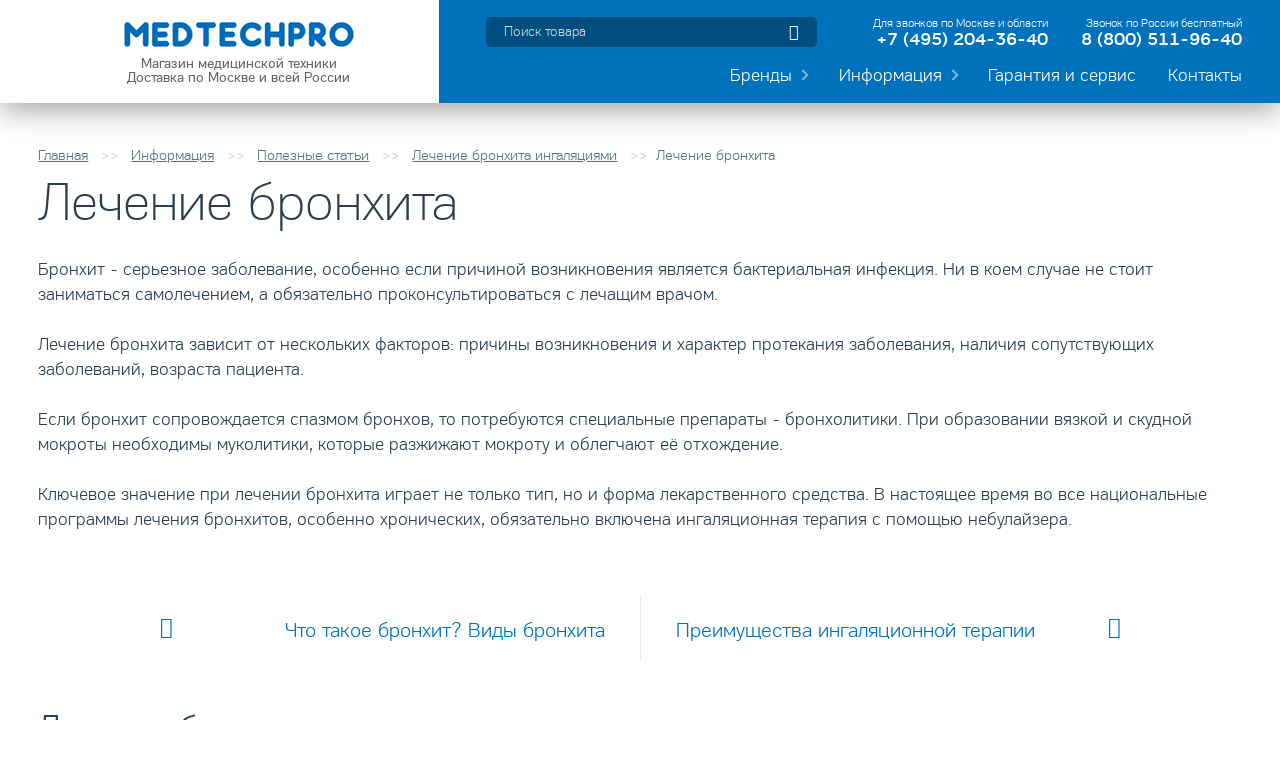

--- FILE ---
content_type: text/html; charset=utf-8
request_url: https://medtechpro.ru/lechenie-bronhita.html
body_size: 7152
content:
<!DOCTYPE html>
<html lang='ru'>
<head>
<meta http-equiv='Content-Type' content='text/html; charset=utf-8' />
    <title>Лечение бронхита - узнайте на сайте Medtechpro.ru</title>
        <meta name='description' content='Полезная информация о способах лечения бронхита на сайте Medtechpro.ru. Ингаляционная терапия в помощью небулайзера. Звоните для консультации с экспертами!' />    <link rel='icon' href='/netcat_template/template/94/assets/favicon.ico' type='image/x-icon'>	
	<link rel='icon' type='image/png' sizes='120x120' href='/netcat_template/template/94/assets/favicon_medtechpro_120x120.png'>
<meta name='viewport' content='width=device-width, initial-scale=1.0'>
<link href='/netcat/admin/js/min/min_19e0baa39c816ec4a64532dff3d8dc80.css' type='text/css' rel='stylesheet' />

<!--В <head> сайта один раз добавьте код загрузчика-->
<script>window.yaContextCb = window.yaContextCb || []</script>
<script src="https://yandex.ru/ads/system/context.js" async></script>

</head>
<body>
<!-- Yandex.Metrika counter -->
<script type="text/javascript">
(function (d, w, c) {
    (w[c] = w[c] || []).push(function() {
        try {
            w.yaCounter30506747 = new Ya.Metrika({id:30506747,
                    webvisor:true,
                    clickmap:true,
                    trackLinks:true,
                    accurateTrackBounce:true});
        } catch(e) { }
    });

    var n = d.getElementsByTagName("script")[0],
        s = d.createElement("script"),
        f = function () { n.parentNode.insertBefore(s, n); };
    s.type = "text/javascript";
    s.async = true;
    s.src = (d.location.protocol == "https:" ? "https:" : "http:") + "//mc.yandex.ru/metrika/watch.js";

    if (w.opera == "[object Opera]") {
        d.addEventListener("DOMContentLoaded", f, false);
    } else { f(); }
})(document, window, "yandex_metrika_callbacks");
</script>
<noscript><div><img src="//mc.yandex.ru/watch/30506747" style="position:absolute; left:-9999px;" alt="" /></div></noscript>
<!-- /Yandex.Metrika counter --><div class='wrapper'>
  <div class='header' id='header'>
    <div class='gl_container grid_box_g clearfix'>
      <div class='grid_3 logo-block'>
        <div class='logo' itemscope itemtype='https://schema.org/Brand'> <a href='https://medtechpro.ru'  itemprop='url'><img src='/netcat_template/template/94/assets/pic/logo_m.png'  alt='Официальный сайт Medtechpro' itemprop='image' /> <span>Магазин медицинской техники<br>
          Доставка по Москве и всей России</span></a> <meta itemprop='name' content='Официальный сайт Medtechpro' /></div>
      </div>
      <div class='grid_3_2 info-block'>
        <div class='phone-block'>
          <div class='phone-item'>
            <div class='note'>Для звонков по Москве и области</div>
            <!--noindex-->
            <a class='tel' rel='nofollow'  href='tel://84952043640'>+7 (495) 204-36-40</a>
            <!--/noindex-->
          </div>
          <div class='phone-item'>
            <div class='note'>Звонок по России бесплатный</div>
            <!--noindex-->
            <a class='tel' rel='nofollow'  href='tel://88005119640'>8 (800) 511-96-40</a>
            <!--/noindex-->
          </div>
        </div>
        <div class='search-block'>
          <form class='form search' action='/poisk/' method='get'>
            <fieldset>
              <input type='text' class='searcht' name='search_query' placeholder='Поиск товара' id='search-town' />
              <input type='hidden' name='area' value='' />
              <span class='icon-search'>
              <input type='submit' class='searchb' value='' />
              </span>
            </fieldset>
          </form>
        </div>
        <div class='clear'></div>
        <div class='nav-block'><i class='icon-menu nav-item-js'></i>
 <div class='nav'><ul>
<li class='item '><a class='title' href='/catalog/'>Бренды</a>
<ul class='sub-items  gl_transition'>

<li>
<a href='//omron.medtechpro.ru' class='logo'><img src='/netcat_files/265/435/omron.png'  alt='Omron' /> <span class='logo-title'>Omron</span></a>
<ul  class='sub-items'>
<li><a class='item-cat' href='https://omron.medtechpro.ru/tonometry/'> Тонометры и стетофонендоскопы</a></li>
<li><a class='item-cat' href='https://omron.medtechpro.ru/ingalyatory/'> Ингаляторы, небулайзеры</a></li>
<li><a class='item-cat' href='https://omron.medtechpro.ru/vesy-i-zhiroanalizatory/'> Весы и жироанализаторы</a></li>
<li><a class='item-cat' href='https://omron.medtechpro.ru/shagomery-i-monitory-aktivnosti/'> Шагомеры и мониторы активности</a></li>
<li><a class='item-cat' href='https://omron.medtechpro.ru/elektronnye-massazhery/'> Электронные массажеры</a></li>
<li><a class='gl_btn-blue' href='https://omron.medtechpro.ru/catalog/'>Весь каталог</a></li></ul>
</li>
<li>
<a href='//bwell.medtechpro.ru' class='logo'><img src='/netcat_files/265/435/logo_bwell.png'  alt='B.Well, Microlife' /> <span class='logo-title'>B.Well, Microlife</span></a>
<ul  class='sub-items'>
<li><a class='item-cat' href='https://bwell.medtechpro.ru/bwell-zubnye-schetki/'> Зубные щетки</a></li>
<li><a class='item-cat' href='https://bwell.medtechpro.ru/bwell-tonometry/'> Тонометры и стетоскопы</a></li>
<li><a class='item-cat' href='https://bwell.medtechpro.ru/bwell-ingalyatory/'> Ингаляторы, небулайзеры</a></li>
<li><a class='item-cat' href='https://bwell.medtechpro.ru/bwell-irrigatory/'> Ирригаторы для полости рта</a></li>
<li><a class='item-cat' href='https://bwell.medtechpro.ru/bwell-detskie-tovary/'> Товары для детей</a></li>
<li><a class='gl_btn-blue' href='https://bwell.medtechpro.ru/catalog/'>Весь каталог</a></li></ul>
</li>
<li>
<a href='//and.medtechpro.ru' class='logo'><img src='/netcat_files/265/435/and_logo.png'  alt='And, Nozomi' /> <span class='logo-title'>And, Nozomi</span></a>
<ul  class='sub-items'>
<li><a class='item-cat' href='https://and.medtechpro.ru/and-tonometry/'> Тонометры</a></li>
<li><a class='item-cat' href='https://and.medtechpro.ru/and-ingalyatory/'> Ингаляторы, небулайзеры</a></li>
<li><a class='item-cat' href='https://and.medtechpro.ru/and-elektronnye-vesy/'> Электронные весы</a></li>
<li><a class='item-cat' href='https://and.medtechpro.ru/nozomi-meditsinskie-massazhery/'> Медицинские массажеры</a></li>
<li><a class='item-cat' href='https://and.medtechpro.ru/and-shagomery/'> Шагомеры</a></li>
<li><a class='gl_btn-blue' href='https://and.medtechpro.ru/catalog/'>Весь каталог</a></li></ul>
</li>
<li>
<a href='//littledoctor.medtechpro.ru' class='logo'><img src='/netcat_files/265/435/little_doctor_logo.png'  alt='Littledoctor, Nissei' /> <span class='logo-title'>Littledoctor, Nissei</span></a>
<ul  class='sub-items'>
<li><a class='item-cat' href='https://littledoctor.medtechpro.ru/elektronnye-tonometry/'> Электронные тонометры</a></li>
<li><a class='item-cat' href='https://littledoctor.medtechpro.ru/mehanicheskie-tonometry/'> Механические тонометры</a></li>
<li><a class='item-cat' href='https://littledoctor.medtechpro.ru/ingalyatory/'> Ингаляторы, небулайзеры</a></li>
<li><a class='item-cat' href='https://littledoctor.medtechpro.ru/pulsoksimetry/'> Пульсоксиметры</a></li>
<li><a class='item-cat' href='https://littledoctor.medtechpro.ru/termometry/'> Термометры</a></li>
<li><a class='gl_btn-blue' href='https://littledoctor.medtechpro.ru/catalog/'>Весь каталог</a></li></ul>
</li>
<li>
<a href='//csmedica.medtechpro.ru' class='logo'><img src='/netcat_files/265/435/logo_cs.png'  alt='CS Medica' /> <span class='logo-title'>CS Medica</span></a>
<ul  class='sub-items'>
<li><a class='item-cat' href='https://csmedica.medtechpro.ru/mehanicheskie-tonometry/'> Механические тонометры</a></li>
<li><a class='item-cat' href='https://csmedica.medtechpro.ru/ingalyatory-aspiratory/'> Ингаляторы, аспираторы</a></li>
<li><a class='item-cat' href='https://csmedica.medtechpro.ru/irrigatory/'> Ирригаторы полости рта</a></li>
<li><a class='item-cat' href='https://csmedica.medtechpro.ru/zubnye-schetki/'> Зубные щетки</a></li>
<li><a class='item-cat' href='https://csmedica.medtechpro.ru/vibromassazhery/'> Вибромассажеры</a></li>
<li><a class='gl_btn-blue' href='https://csmedica.medtechpro.ru/catalog/'>Весь каталог</a></li></ul>
</li>
<li>
<a href='//waterpik.medtechpro.ru' class='logo'><img src='/netcat_files/265/435/logo_waterpik.png'  alt='Waterpik' /> <span class='logo-title'>Waterpik</span></a>
<ul  class='sub-items'>
<li><a class='item-cat' href='https://waterpik.medtechpro.ru/statsionarnye-irrigatory/'> Стационарные ирригаторы</a></li>
<li><a class='item-cat' href='https://waterpik.medtechpro.ru/nasadki-dlya-zubnyh-schetok/'> Насадки для зубных щеток</a></li>
<li><a class='item-cat' href='https://waterpik.medtechpro.ru/zapasnye-chasti/'> Запасные части</a></li>
<li><a class='item-cat' href='https://waterpik.medtechpro.ru/sredstva-dlya-uhoda/'> Средства для ухода</a></li>
<li><a class='item-cat' href='https://waterpik.medtechpro.ru/nasadki-dlya-irrigatorov/'> Насадки для ирригаторов</a></li>
<li><a class='gl_btn-blue' href='https://waterpik.medtechpro.ru/catalog/'>Весь каталог</a></li></ul>
</li>
<li>
<a href='//microlife.medtechpro.ru' class='logo'><img src='/netcat_files/265/435/logo_microlife_0.png'  alt='Microlife' /> <span class='logo-title'>Microlife</span></a>
<ul  class='sub-items'>
<li><a class='item-cat' href='https://microlife.medtechpro.ru/molokootsosy/'> Молокоотсосы</a></li>
<li><a class='item-cat' href='https://microlife.medtechpro.ru/ingalyatory-pulsoksimetry/'> Ингаляторы и пульсоксиметры</a></li>
<li><a class='item-cat' href='https://microlife.medtechpro.ru/elektricheskie-grelki/'> Электрические грелки</a></li>
<li><a class='item-cat' href='https://microlife.medtechpro.ru/diagnosticheskie-vesy/'> Диагностические весы</a></li>
<li><a class='item-cat' href='https://microlife.medtechpro.ru/tsifrovye-termometry/'> Цифровые термометры</a></li>
<li><a class='gl_btn-blue' href='https://microlife.medtechpro.ru/catalog/'>Весь каталог</a></li></ul>
</li>
<li>
<a href='//pari.medtechpro.ru' class='logo'><img src='/netcat_files/265/435/logo_pari_3.png'  alt='Pari' /> <span class='logo-title'>Pari</span></a>
<ul  class='sub-items'>
<li><a class='item-cat' href='https://pari.medtechpro.ru/kompressornye-ingalyatory/'> Компрессорные ингаляторы</a></li>
<li><a class='item-cat' href='https://pari.medtechpro.ru/mesh-ingalyatory/'> МЭШ ингаляторы</a></li>
<li><a class='item-cat' href='https://pari.medtechpro.ru/prinadlezhnosti-dlya-ingalyatorov/'> Принадлежности для ингаляторов</a></li>
<li><a class='item-cat' href='https://pari.medtechpro.ru/dyhatelnye-trenazhery/'> Дыхательные тренажеры</a></li>
<li><a class='item-cat' href='https://pari.medtechpro.ru/pikfloumetry/'> Пикфлоуметры</a></li>
<li><a class='gl_btn-blue' href='https://pari.medtechpro.ru/catalog/'>Весь каталог</a></li></ul>
</li>
<li>
<a href='//revyline.medtechpro.ru' class='logo'><img src='/netcat_files/265/435/revyline_logo_2.png'  alt='Revyline' /> <span class='logo-title'>Revyline</span></a>
<ul  class='sub-items'>
<li><a class='item-cat' href='https://revyline.medtechpro.ru/irrigatory-polosti-rta/'> Ирригаторы полости рта</a></li>
<li><a class='item-cat' href='https://revyline.medtechpro.ru/zubnye-schetki/'> Зубные щетки</a></li>
<li><a class='item-cat' href='https://revyline.medtechpro.ru/balzamy-dlya-polosti-rta/'> Бальзамы для полости рта</a></li>
<li><a class='item-cat' href='https://revyline.medtechpro.ru/zubnye-niti/'> Зубные нити</a></li>
<li><a class='item-cat' href='https://revyline.medtechpro.ru/ershiki-kapy-konteynery/'> Ершики, капы, контейнеры</a></li>
<li><a class='gl_btn-blue' href='https://revyline.medtechpro.ru/catalog/'>Весь каталог</a></li></ul>
</li>
<li>
<a href='//meditech.medtechpro.ru' class='logo'><img src='/netcat_files/265/435/meditech_logo_1.png'  alt='Meditech' /> <span class='logo-title'>Meditech</span></a>
<ul  class='sub-items'>
<li><a class='item-cat' href='https://meditech.medtechpro.ru/tonometry-mehanicheskie/'> Тонометры механические</a></li>
<li><a class='item-cat' href='https://meditech.medtechpro.ru/massazhnoe-oborudovanie/'> Массажное оборудование</a></li>
<li><a class='item-cat' href='https://meditech.medtechpro.ru/matrasy-protivoprolezhnevye/'> Матрасы противопролежневые</a></li>
<li><a class='item-cat' href='https://meditech.medtechpro.ru/pulsoksimetry/'> Пульсоксиметры</a></li>
<li><a class='item-cat' href='https://meditech.medtechpro.ru/tonometry-avtomaticheskie/'> Тонометры автоматические</a></li>
<li><a class='gl_btn-blue' href='https://meditech.medtechpro.ru/catalog/'>Весь каталог</a></li></ul>
</li>
</ul>
 </li><li class='item col-1'><a class='title' href='/info/'>Информация</a>
<ul class='sub-items gl_transition'><li><a href=/info/novye-tovary/>Новые товары</a></li><li><a href=/info/obzory/>Обзоры медицинской техники</a></li><li><a href=/info/reytingi/>Рейтинги</a></li><li><a href=/info/poleznye-stati/>Полезные статьи</a></li></ul>
</li><li class='item col-1'><a class='title' href='/garantiya-i-servis/'>Гарантия и сервис</a>

 </li><li class='item col-1'><a class='title' href='/kontakty/'>Контакты</a>

 </li></ul></div>
       </div>
      </div>
    </div>
  </div>

  <div class='gl_container gl_section-t gl_section-b'>
<ol class='breadcrumbs' itemscope='' itemtype='http://schema.org/BreadcrumbList'>  <li itemprop='itemListElement' itemscope itemtype='http://schema.org/ListItem'><a itemprop='item' href='/' title='Главная'><span itemprop='name'>Главная</span></a> <meta itemprop='position' content='0' /></li>  <li itemprop='itemListElement' itemscope itemtype='http://schema.org/ListItem'><a href='/info/'  itemprop='item' title='Информация'><span itemprop='name'>Информация</span></a> <meta itemprop='position' content='1' /></li>  <li itemprop='itemListElement' itemscope itemtype='http://schema.org/ListItem'><a href='/info/poleznye-stati/'  itemprop='item' title='Полезные статьи'><span itemprop='name'>Полезные статьи</span></a> <meta itemprop='position' content='2' /></li>  <li itemprop='itemListElement' itemscope itemtype='http://schema.org/ListItem'><a href='/lechenie-bronhita/'  itemprop='item' title='Лечение бронхита ингаляциями'><span itemprop='name'>Лечение бронхита ингаляциями</span></a> <meta itemprop='position' content='3' /></li><li>Лечение бронхита </li></ol>          
            <!-- content -->
<h1>Лечение бронхита</h1>
<div class='text-page'><p>Бронхит - серьезное заболевание, особенно если причиной возникновения является бактериальная инфекция. Ни в коем случае не стоит заниматься самолечением, а обязательно проконсультироваться с лечащим врачом.</p>
<p>Лечение бронхита зависит от нескольких факторов: причины возникновения и характер протекания заболевания, наличия сопутствующих заболеваний, возраста пациента.</p>
<p>Если бронхит сопровождается спазмом бронхов, то потребуются специальные препараты - бронхолитики. При образовании вязкой и скудной мокроты необходимы муколитики, которые разжижают мокроту и облегчают её отхождение.</p>
<p>Ключевое значение при лечении бронхита играет не только тип, но и форма лекарственного средства. В настоящее время во все национальные программы лечения бронхитов, особенно хронических, обязательно включена ингаляционная терапия с помощью небулайзера.</p></div>
<div class='gl_text-c gl_section-t gl_section-b js_page-link'>
 <a href='/chto-takoe-bronhit-vidy-bronhita.html' class='gl_link-arrow-left'><span>Что такое бронхит? Виды бронхита</span></a>
<span class='divider'></span> <a href='/preimuschestva-ingalyacionnoy-terapii.html' class='gl_link-arrow-right'><span>Преимущества ингаляционной терапии</span></a>
</div>
 
        <div class='text-page list-ico-stars rating-link-block'>
          <h2>Лечение бронхита ингаляциями</h2>
<ul>
<li class='grid_w-2'><a href='/chto-takoe-bronhit-vidy-bronhita.html'>Что такое бронхит? Виды бронхита</a></li>
<li class='grid_w-2'><a href='/preimuschestva-ingalyacionnoy-terapii.html'>Преимущества ингаляционной терапии</a></li>
<li class='grid_w-2'><a href='/preimuschestva-ingalyacionnoy-terapii-pri-pomoschi-nebulayzera.html'>Преимущества ингаляционной терапии при помощи небулайзера</a></li>
<li class='grid_w-2'><a href='/ogranicheniya-po-ispolzovaniyu-nebulayzerov.html'>Ограничения по использованию небулайзеров</a></li>
<li class='grid_w-2'><a href='/effektivnost-lecheniya-bronhita-pri-pomoschi-nebulayzera.html'>Эффективность лечения бронхита при помощи небулайзера</a></li>
</ul></div>  </div>
  <div class='clear'></div>
  <div class='plus-block'>
    <ul class='plus-items gl_container'><li><span class='ico'  style='background-image:url(/netcat_files/265/678/1.png)'></span> <b>Оригинальная<br />
продукция</b>
        <div class='info'>Сертифицированная продукция от официальных дистрибьюторов на территории России. </div>
      </li>
<li><span class='ico'  style='background-image:url(/netcat_files/265/678/2.png)'></span> <b>Доставка по Москве<br />
в день заказа</b>
        <div class='info'>Заказы по Москве в пределах МКАД, оформленные до 13:00 текущего дня, могут быть доставлены в день заказа. </div>
      </li>
<li><span class='ico'  style='background-image:url(/netcat_files/265/678/3.png)'></span> <b>Большой выбор<br />
 моделей</b>
        <div class='info'><p>Все позиции, представленные на сайте, доступны на собственном складе в центре г. Москвы.</p> </div>
      </li>
<li><span class='ico'  style='background-image:url(/netcat_files/265/678/4.png)'></span> <b>Профессиональная<br />
консультация</b>
        <div class='info'>Квалифицированная помощь в подборе товара, описание конкурентных преимуществ производителя. </div>
      </li>
<li><span class='ico'  style='background-image:url(/netcat_files/265/678/5.png)'></span> <b>Более 10 способов<br />
оплаты</b>
        <div class='info'>Оплата пластиковыми картами, наличными и онлайн. Безопасность платежей гарантируется использованием SSL протокола. </div>
      </li>
    </ul>
  </div>  <div class='footer clearfix'>
    <div class='gl_container '>
<div class='brends-items-foot grid_box_g'>

 <div class='item grid_5'>
  <h3>Omron</h3>
<ul>
 <li><a class='item-cat' href='https://omron.medtechpro.ru/tonometry/'> Тонометры и стетофонендоскопы</a></li>
 <li><a class='item-cat' href='https://omron.medtechpro.ru/ingalyatory/'> Ингаляторы, небулайзеры</a></li>
 <li><a class='item-cat' href='https://omron.medtechpro.ru/vesy-i-zhiroanalizatory/'> Весы и жироанализаторы</a></li>
 <li><a class='item-cat' href='https://omron.medtechpro.ru/shagomery-i-monitory-aktivnosti/'> Шагомеры и мониторы активности</a></li>
 <li><a class='item-cat' href='https://omron.medtechpro.ru/elektronnye-massazhery/'> Электронные массажеры</a></li>
 <li><a class='item-cat' href='https://omron.medtechpro.ru/termometry/'> Термометры и пульсоксиметры</a></li>
 <li><a class='item-cat' href='https://omron.medtechpro.ru/prinadlezhnosti-dlya-tonometrov/'> Принадлежности для тонометров</a></li>
 <li><a class='item-cat' href='https://omron.medtechpro.ru/prinadlezhnosti-dlya-nebulayzerov/'> Принадлежности для небулайзеров</a></li>
 <li><a class='item-cat' href='https://omron.medtechpro.ru/pribory-dlya-uhoda-za-polostyu-rta/'> Приборы для ухода за полостью рта</a></li>
 <li><a class='item-cat' href='https://omron.medtechpro.ru/kislorodnye-kontsentratory/'> Кислородные концентраторы</a></li>
<li><a href='https://omron.medtechpro.ru/info/'>Полезная информация</a></li><li><a href='https://omron.medtechpro.ru/garantiya-i-servis/'>Гарантия и сервис</a></li></ul>
</div>
 <div class='item grid_5'>
  <h3>B.Well, Microlife</h3>
<ul>
 <li><a class='item-cat' href='https://bwell.medtechpro.ru/bwell-zubnye-schetki/'> Зубные щетки</a></li>
 <li><a class='item-cat' href='https://bwell.medtechpro.ru/bwell-tonometry/'> Тонометры и стетоскопы</a></li>
 <li><a class='item-cat' href='https://bwell.medtechpro.ru/bwell-ingalyatory/'> Ингаляторы, небулайзеры</a></li>
 <li><a class='item-cat' href='https://bwell.medtechpro.ru/bwell-irrigatory/'> Ирригаторы для полости рта</a></li>
 <li><a class='item-cat' href='https://bwell.medtechpro.ru/bwell-detskie-tovary/'> Товары для детей</a></li>
 <li><a class='item-cat' href='https://bwell.medtechpro.ru/bwell-termometry/'> Термометры и пульсоксиметры</a></li>
 <li><a class='item-cat' href='https://bwell.medtechpro.ru/vibromassazhery/'> Вибромассажеры</a></li>
<li><a href='https://bwell.medtechpro.ru/info/'>Полезная информация</a></li><li><a href='https://bwell.medtechpro.ru/garantiya-i-servis/'>Гарантия и сервис</a></li></ul>
</div>
 <div class='item grid_5'>
  <h3>And, Nozomi</h3>
<ul>
 <li><a class='item-cat' href='https://and.medtechpro.ru/and-tonometry/'> Тонометры</a></li>
 <li><a class='item-cat' href='https://and.medtechpro.ru/and-ingalyatory/'> Ингаляторы, небулайзеры</a></li>
 <li><a class='item-cat' href='https://and.medtechpro.ru/and-elektronnye-vesy/'> Электронные весы</a></li>
 <li><a class='item-cat' href='https://and.medtechpro.ru/nozomi-meditsinskie-massazhery/'> Медицинские массажеры</a></li>
 <li><a class='item-cat' href='https://and.medtechpro.ru/and-shagomery/'> Шагомеры</a></li>
 <li><a class='item-cat' href='https://and.medtechpro.ru/and-termometry/'> Термометры</a></li>
 <li><a class='item-cat' href='https://and.medtechpro.ru/and-professionalnaya-meditsinskaya-tehnika/'> Профессиональная медицинская техника</a></li>
<li><a href='https://and.medtechpro.ru/info/'>Полезная информация</a></li><li><a href='https://and.medtechpro.ru/garantiya-i-servis/'>Гарантия и сервис</a></li></ul>
</div>
 <div class='item grid_5'>
  <h3>Littledoctor, Nissei</h3>
<ul>
 <li><a class='item-cat' href='https://littledoctor.medtechpro.ru/elektronnye-tonometry/'> Электронные тонометры</a></li>
 <li><a class='item-cat' href='https://littledoctor.medtechpro.ru/mehanicheskie-tonometry/'> Механические тонометры</a></li>
 <li><a class='item-cat' href='https://littledoctor.medtechpro.ru/ingalyatory/'> Ингаляторы, небулайзеры</a></li>
 <li><a class='item-cat' href='https://littledoctor.medtechpro.ru/pulsoksimetry/'> Пульсоксиметры</a></li>
 <li><a class='item-cat' href='https://littledoctor.medtechpro.ru/termometry/'> Термометры</a></li>
 <li><a class='item-cat' href='https://littledoctor.medtechpro.ru/irrigatory/'> Ирригаторы полости рта</a></li>
 <li><a class='item-cat' href='https://littledoctor.medtechpro.ru/stetoskopy/'> Стетоскопы</a></li>
 <li><a class='item-cat' href='https://littledoctor.medtechpro.ru/pnevmomassazhery/'> Пневмомассажеры</a></li>
 <li><a class='item-cat' href='https://littledoctor.medtechpro.ru/diagnosticheskie-pribory/'> Диагностические приборы</a></li>
<li><a href='https://littledoctor.medtechpro.ru/info/'>Полезная информация</a></li><li><a href='https://littledoctor.medtechpro.ru/garantiya-i-servis/'>Гарантия и сервис</a></li></ul>
</div>
 <div class='item grid_5'>
  <h3>CS Medica</h3>
<ul>
 <li><a class='item-cat' href='https://csmedica.medtechpro.ru/mehanicheskie-tonometry/'> Механические тонометры</a></li>
 <li><a class='item-cat' href='https://csmedica.medtechpro.ru/ingalyatory-aspiratory/'> Ингаляторы, аспираторы</a></li>
 <li><a class='item-cat' href='https://csmedica.medtechpro.ru/irrigatory/'> Ирригаторы полости рта</a></li>
 <li><a class='item-cat' href='https://csmedica.medtechpro.ru/zubnye-schetki/'> Зубные щетки</a></li>
 <li><a class='item-cat' href='https://csmedica.medtechpro.ru/vibromassazhery/'> Вибромассажеры</a></li>
 <li><a class='item-cat' href='https://csmedica.medtechpro.ru/termometry/'> Термометры и пульсоксиметры</a></li>
 <li><a class='item-cat' href='https://csmedica.medtechpro.ru/podogrevateli-i-molokootsosy/'> Подогреватели и молокоотсосы</a></li>
 <li><a class='item-cat' href='https://csmedica.medtechpro.ru/kislorodnye-kontsentratory/'> Кислородные концентраторы</a></li>
 <li><a class='item-cat' href='https://csmedica.medtechpro.ru/uvlazhniteli-vozduha/'> Увлажнители воздуха</a></li>
 <li><a class='item-cat' href='https://csmedica.medtechpro.ru/stetofonendoskopy/'> Стетофонендоскопы</a></li>
 <li><a class='item-cat' href='https://csmedica.medtechpro.ru/elektronnye-vesy/'> Электронные весы</a></li>
<li><a href='https://csmedica.medtechpro.ru/info/'>Полезная информация</a></li><li><a href='https://csmedica.medtechpro.ru/garantiya-i-servis/'>Гарантия и сервис</a></li></ul>
</div>
 <div class='item grid_5'>
  <h3>Waterpik</h3>
<ul>
 <li><a class='item-cat' href='https://waterpik.medtechpro.ru/statsionarnye-irrigatory/'> Стационарные ирригаторы</a></li>
 <li><a class='item-cat' href='https://waterpik.medtechpro.ru/nasadki-dlya-zubnyh-schetok/'> Насадки для зубных щеток</a></li>
 <li><a class='item-cat' href='https://waterpik.medtechpro.ru/zapasnye-chasti/'> Запасные части</a></li>
 <li><a class='item-cat' href='https://waterpik.medtechpro.ru/sredstva-dlya-uhoda/'> Средства для ухода</a></li>
 <li><a class='item-cat' href='https://waterpik.medtechpro.ru/nasadki-dlya-irrigatorov/'> Насадки для ирригаторов</a></li>
 <li><a class='item-cat' href='https://waterpik.medtechpro.ru/zvukovye-zubnye-schetki/'> Звуковые зубные щетки</a></li>
 <li><a class='item-cat' href='https://waterpik.medtechpro.ru/portativnye-irrigatory/'> Портативные ирригаторы</a></li>
<li><a href='https://waterpik.medtechpro.ru/info/'>Полезная информация</a></li><li><a href='https://waterpik.medtechpro.ru/garantiya-i-servis/'>Гарантия и сервис</a></li></ul>
</div>
 <div class='item grid_5'>
  <h3>Microlife</h3>
<ul>
 <li><a class='item-cat' href='https://microlife.medtechpro.ru/molokootsosy/'> Молокоотсосы</a></li>
 <li><a class='item-cat' href='https://microlife.medtechpro.ru/ingalyatory-pulsoksimetry/'> Ингаляторы и пульсоксиметры</a></li>
 <li><a class='item-cat' href='https://microlife.medtechpro.ru/elektricheskie-grelki/'> Электрические грелки</a></li>
 <li><a class='item-cat' href='https://microlife.medtechpro.ru/diagnosticheskie-vesy/'> Диагностические весы</a></li>
 <li><a class='item-cat' href='https://microlife.medtechpro.ru/tsifrovye-termometry/'> Цифровые термометры</a></li>
 <li><a class='item-cat' href='https://microlife.medtechpro.ru/tonometry-stetoskopy/'> Тонометры и стетоскопы</a></li>
<li><a href='https://microlife.medtechpro.ru/info/'>Полезная информация</a></li><li><a href='https://microlife.medtechpro.ru/garantiya-i-servis/'>Гарантия и сервис</a></li></ul>
</div>
 <div class='item grid_5'>
  <h3>Pari</h3>
<ul>
 <li><a class='item-cat' href='https://pari.medtechpro.ru/kompressornye-ingalyatory/'> Компрессорные ингаляторы</a></li>
 <li><a class='item-cat' href='https://pari.medtechpro.ru/mesh-ingalyatory/'> МЭШ ингаляторы</a></li>
 <li><a class='item-cat' href='https://pari.medtechpro.ru/prinadlezhnosti-dlya-ingalyatorov/'> Принадлежности для ингаляторов</a></li>
 <li><a class='item-cat' href='https://pari.medtechpro.ru/dyhatelnye-trenazhery/'> Дыхательные тренажеры</a></li>
 <li><a class='item-cat' href='https://pari.medtechpro.ru/pikfloumetry/'> Пикфлоуметры</a></li>
 <li><a class='item-cat' href='https://pari.medtechpro.ru/speysery/'> Спейсеры</a></li>
<li><a href='https://pari.medtechpro.ru/info/'>Полезная информация</a></li><li><a href='https://pari.medtechpro.ru/garantiya-i-servis/'>Гарантия и сервис</a></li></ul>
</div>
 <div class='item grid_5'>
  <h3>Revyline</h3>
<ul>
 <li><a class='item-cat' href='https://revyline.medtechpro.ru/irrigatory-polosti-rta/'> Ирригаторы полости рта</a></li>
 <li><a class='item-cat' href='https://revyline.medtechpro.ru/zubnye-schetki/'> Зубные щетки</a></li>
 <li><a class='item-cat' href='https://revyline.medtechpro.ru/balzamy-dlya-polosti-rta/'> Бальзамы для полости рта</a></li>
 <li><a class='item-cat' href='https://revyline.medtechpro.ru/zubnye-niti/'> Зубные нити</a></li>
 <li><a class='item-cat' href='https://revyline.medtechpro.ru/ershiki-kapy-konteynery/'> Ершики, капы, контейнеры</a></li>
<li><a href='https://revyline.medtechpro.ru/info/'>Полезная информация</a></li><li><a href='https://revyline.medtechpro.ru/garantiya-i-servis/'>Гарантия и сервис</a></li></ul>
</div>
 <div class='item grid_5'>
  <h3>Meditech</h3>
<ul>
 <li><a class='item-cat' href='https://meditech.medtechpro.ru/tonometry-mehanicheskie/'> Тонометры механические</a></li>
 <li><a class='item-cat' href='https://meditech.medtechpro.ru/massazhnoe-oborudovanie/'> Массажное оборудование</a></li>
 <li><a class='item-cat' href='https://meditech.medtechpro.ru/matrasy-protivoprolezhnevye/'> Матрасы противопролежневые</a></li>
 <li><a class='item-cat' href='https://meditech.medtechpro.ru/pulsoksimetry/'> Пульсоксиметры</a></li>
 <li><a class='item-cat' href='https://meditech.medtechpro.ru/tonometry-avtomaticheskie/'> Тонометры автоматические</a></li>
 <li><a class='item-cat' href='https://meditech.medtechpro.ru/prinadlezhnosti-dlya-tonometrov/'> Принадлежности для тонометров</a></li>
 <li><a class='item-cat' href='https://meditech.medtechpro.ru/kompressornye-nebulayzery/'> Компрессорные небулайзеры</a></li>
<li><a href='https://meditech.medtechpro.ru/info/'>Полезная информация</a></li><li><a href='https://meditech.medtechpro.ru/garantiya-i-servis/'>Гарантия и сервис</a></li></ul>
</div>
</div>   </div>
    <div class='info-block'>
      <div class='gl_container vcard'>
        <div class='phone'>
          <!--noindex-->
          <a  rel='nofollow' href='tel://84952043640'><span class='tel'>+7 (495) 204-36-40</span></a>
          <!--/noindex-->
          <div class='note-box'>Для звонков из Москвы</div>
        </div>
        <div class='phone phone2'>
          <!--noindex-->
          <a rel='nofollow'  href='tel://88005119640'>8 (800) 511-96-40</a>
          <!--/noindex-->
          <div class='note-box'>Бесплатные звонки по России</div>
        </div>
        <div class='address adr locality'>г. Москва, Кожевнический проезд, дом 1. <br />
Бизнес-Центр «Ривер Плэйс», 1-й этаж<br />
          <!--noindex--><a rel='nofollow' href='/kontakty/' class='show-map'>Показать на карте</a><!--/noindex-->        </div>
<span class='category'><span class='value-title' title='Интернет-магазин'> </span></span>
<span class='fn pricerange'><span class='value-title' title='RUB'></span></span> 
<span class='logo'><span class='value-title' title='https://medtechpro.ru/netcat_template/template/94/assets/pic/logo_m.png'></span></span>
<span class='photo'><span class='value-title' title='https://medtechpro.ru/netcat_template/template/94/assets/pic/logo_m.png'></span></span>
<a class='fn org url' href='https://medtechpro.ru' style='display:none'>Medtechpro.ru</a>
      </div>
		<div class='gl_container projects-block'>
		    <div class='projects-list-block'>
				<div class='title title-h3'>Другие проекты</div>
				<div class='projects-list'>
					<a href='https://biosensor-covid.ru/'  target='_blank'>biosensor-covid.ru</a>
				</div>
			</div>
		</div>
    </div>
  </div>
</div>
<link href='/netcat/admin/js/min/min_3e579e586623bba43a871599604e121d.css' type='text/css' rel='stylesheet' />
<script type='text/javascript' src='/netcat_template/template/94/assets/js/jquery.min.js'></script>
<script type='text/javascript' src='/netcat/admin/js/min/min_0a591e2effb27e0914386273bdd937cb.js'></script>
 <script>
  (function(i,s,o,g,r,a,m){i['GoogleAnalyticsObject']=r;i[r]=i[r]||function(){
  (i[r].q=i[r].q||[]).push(arguments)},i[r].l=1*new Date();a=s.createElement(o),
  m=s.getElementsByTagName(o)[0];a.async=1;a.src=g;m.parentNode.insertBefore(a,m)
  })(window,document,'script','//www.google-analytics.com/analytics.js','ga');

  ga('create', 'UA-54792709-11', 'auto');
  ga('send', 'pageview');

</script>

<!-- Google tag (gtag.js) -->
<script async src="https://www.googletagmanager.com/gtag/js?id=G-H82K5PHJ63"></script>
<script>
  window.dataLayer = window.dataLayer || [];
  function gtag(){dataLayer.push(arguments);}
  gtag('js', new Date());

  gtag('config', 'G-H82K5PHJ63');
</script></body>
</html>

--- FILE ---
content_type: text/css; charset=utf-8
request_url: https://medtechpro.ru/netcat/admin/js/min/min_19e0baa39c816ec4a64532dff3d8dc80.css
body_size: 11352
content:
@font-face{font-family:'pf_encore';src:url(../../../../netcat_template/template/94/assets/styles/fonts/pf_encore/pfencoresanspro-black-webfont.eot);src:url(../../../../netcat_template/template/94/assets/styles/fonts/pf_encore/pfencoresanspro-black-webfont.eot?#iefix) format("embedded-opentype"),url(../../../../netcat_template/template/94/assets/styles/fonts/pf_encore/pfencoresanspro-black-webfont.woff2) format("woff2"),url(../../../../netcat_template/template/94/assets/styles/fonts/pf_encore/pfencoresanspro-black-webfont.woff) format("woff"),url(../../../../netcat_template/template/94/assets/styles/fonts/pf_encore/pfencoresanspro-black-webfont.ttf) format("truetype");font-weight:800;font-style:normal}@font-face{font-family:'pf_encore';src:url(../../../../netcat_template/template/94/assets/styles/fonts/pf_encore/pfencoresanspro-blackitalic-webfont.eot);src:url(../../../../netcat_template/template/94/assets/styles/fonts/pf_encore/pfencoresanspro-blackitalic-webfont.eot?#iefix) format("embedded-opentype"),url(../../../../netcat_template/template/94/assets/styles/fonts/pf_encore/pfencoresanspro-blackitalic-webfont.woff2) format("woff2"),url(../../../../netcat_template/template/94/assets/styles/fonts/pf_encore/pfencoresanspro-blackitalic-webfont.woff) format("woff"),url(../../../../netcat_template/template/94/assets/styles/fonts/pf_encore/pfencoresanspro-blackitalic-webfont.ttf) format("truetype");font-weight:800;font-style:italic}@font-face{font-family:'pf_encore';src:url(../../../../netcat_template/template/94/assets/styles/fonts/pf_encore/pfencoresanspro-bold-webfont.eot);src:url(../../../../netcat_template/template/94/assets/styles/fonts/pf_encore/pfencoresanspro-bold-webfont.eot?#iefix) format("embedded-opentype"),url(../../../../netcat_template/template/94/assets/styles/fonts/pf_encore/pfencoresanspro-bold-webfont.woff2) format("woff2"),url(../../../../netcat_template/template/94/assets/styles/fonts/pf_encore/pfencoresanspro-bold-webfont.woff) format("woff"),url(../../../../netcat_template/template/94/assets/styles/fonts/pf_encore/pfencoresanspro-bold-webfont.ttf) format("truetype");font-weight:700;font-style:normal}@font-face{font-family:'pf_encore';src:url(../../../../netcat_template/template/94/assets/styles/fonts/pf_encore/pfencoresanspro-bolditalic-webfont.eot);src:url(../../../../netcat_template/template/94/assets/styles/fonts/pf_encore/pfencoresanspro-bolditalic-webfont.eot?#iefix) format("embedded-opentype"),url(../../../../netcat_template/template/94/assets/styles/fonts/pf_encore/pfencoresanspro-bolditalic-webfont.woff2) format("woff2"),url(../../../../netcat_template/template/94/assets/styles/fonts/pf_encore/pfencoresanspro-bolditalic-webfont.woff) format("woff"),url(../../../../netcat_template/template/94/assets/styles/fonts/pf_encore/pfencoresanspro-bolditalic-webfont.ttf) format("truetype");font-weight:700;font-style:italic}@font-face{font-family:'pf_encore';src:url(../../../../netcat_template/template/94/assets/styles/fonts/pf_encore/pfencoresanspro-medium-webfont.eot);src:url(../../../../netcat_template/template/94/assets/styles/fonts/pf_encore/pfencoresanspro-medium-webfont.eot?#iefix) format("embedded-opentype"),url(../../../../netcat_template/template/94/assets/styles/fonts/pf_encore/pfencoresanspro-medium-webfont.woff2) format("woff2"),url(../../../../netcat_template/template/94/assets/styles/fonts/pf_encore/pfencoresanspro-medium-webfont.woff) format("woff"),url(../../../../netcat_template/template/94/assets/styles/fonts/pf_encore/pfencoresanspro-medium-webfont.ttf) format("truetype");font-weight:600;font-style:normal}@font-face{font-family:'pf_encore';src:url(../../../../netcat_template/template/94/assets/styles/fonts/pf_encore/pfencoresanspro-mediumitalic-webfont.eot);src:url(../../../../netcat_template/template/94/assets/styles/fonts/pf_encore/pfencoresanspro-mediumitalic-webfont.eot?#iefix) format("embedded-opentype"),url(../../../../netcat_template/template/94/assets/styles/fonts/pf_encore/pfencoresanspro-mediumitalic-webfont.woff2) format("woff2"),url(../../../../netcat_template/template/94/assets/styles/fonts/pf_encore/pfencoresanspro-mediumitalic-webfont.woff) format("woff"),url(../../../../netcat_template/template/94/assets/styles/fonts/pf_encore/pfencoresanspro-mediumitalic-webfont.ttf) format("truetype");font-weight:600;font-style:italic}@font-face{font-family:'pf_encore';src:url(../../../../netcat_template/template/94/assets/styles/fonts/pf_encore/pfencoresanspro-reg-webfont.eot);src:url(../../../../netcat_template/template/94/assets/styles/fonts/pf_encore/pfencoresanspro-reg-webfont.eot?#iefix) format("embedded-opentype"),url(../../../../netcat_template/template/94/assets/styles/fonts/pf_encore/pfencoresanspro-reg-webfont.woff2) format("woff2"),url(../../../../netcat_template/template/94/assets/styles/fonts/pf_encore/pfencoresanspro-reg-webfont.woff) format("woff"),url(../../../../netcat_template/template/94/assets/styles/fonts/pf_encore/pfencoresanspro-reg-webfont.ttf) format("truetype");font-weight:400;font-style:normal}@font-face{font-family:'pf_encore';src:url(../../../../netcat_template/template/94/assets/styles/fonts/pf_encore/pfencoresanspro-regitalic-webfont.eot);src:url(../../../../netcat_template/template/94/assets/styles/fonts/pf_encore/pfencoresanspro-regitalic-webfont.eot?#iefix) format("embedded-opentype"),url(../../../../netcat_template/template/94/assets/styles/fonts/pf_encore/pfencoresanspro-regitalic-webfont.woff2) format("woff2"),url(../../../../netcat_template/template/94/assets/styles/fonts/pf_encore/pfencoresanspro-regitalic-webfont.woff) format("woff"),url(../../../../netcat_template/template/94/assets/styles/fonts/pf_encore/pfencoresanspro-regitalic-webfont.ttf) format("truetype");font-weight:400;font-style:italic}@font-face{font-family:'pf_encore';src:url(../../../../netcat_template/template/94/assets/styles/fonts/pf_encore/pfencoresanspro-light-webfont.eot);src:url(../../../../netcat_template/template/94/assets/styles/fonts/pf_encore/pfencoresanspro-light-webfont.eot?#iefix) format("embedded-opentype"),url(../../../../netcat_template/template/94/assets/styles/fonts/pf_encore/pfencoresanspro-light-webfont.woff2) format("woff2"),url(../../../../netcat_template/template/94/assets/styles/fonts/pf_encore/pfencoresanspro-light-webfont.woff) format("woff"),url(../../../../netcat_template/template/94/assets/styles/fonts/pf_encore/pfencoresanspro-light-webfont.ttf) format("truetype");font-weight:300;font-style:normal}@font-face{font-family:'pf_encore';src:url(../../../../netcat_template/template/94/assets/styles/fonts/pf_encore/pfencoresanspro-lightitalic-webfont.eot);src:url(../../../../netcat_template/template/94/assets/styles/fonts/pf_encore/pfencoresanspro-lightitalic-webfont.eot?#iefix) format("embedded-opentype"),url(../../../../netcat_template/template/94/assets/styles/fonts/pf_encore/pfencoresanspro-lightitalic-webfont.woff2) format("woff2"),url(../../../../netcat_template/template/94/assets/styles/fonts/pf_encore/pfencoresanspro-lightitalic-webfont.woff) format("woff"),url(../../../../netcat_template/template/94/assets/styles/fonts/pf_encore/pfencoresanspro-lightitalic-webfont.ttf) format("truetype");font-weight:300;font-style:italic}@font-face{font-family:'pf_encore';src:url(../../../../netcat_template/template/94/assets/styles/fonts/pf_encore/pfencoresanspro-thin-webfont.eot);src:url(../../../../netcat_template/template/94/assets/styles/fonts/pf_encore/pfencoresanspro-thin-webfont.eot?#iefix) format("embedded-opentype"),url(../../../../netcat_template/template/94/assets/styles/fonts/pf_encore/pfencoresanspro-thin-webfont.woff2) format("woff2"),url(../../../../netcat_template/template/94/assets/styles/fonts/pf_encore/pfencoresanspro-thin-webfont.woff) format("woff"),url(../../../../netcat_template/template/94/assets/styles/fonts/pf_encore/pfencoresanspro-thin-webfont.ttf) format("truetype");font-weight:200;font-style:normal}@font-face{font-family:'pf_encore';src:url(../../../../netcat_template/template/94/assets/styles/fonts/pf_encore/pfencoresanspro-thinitalic-webfont.eot);src:url(../../../../netcat_template/template/94/assets/styles/fonts/pf_encore/pfencoresanspro-thinitalic-webfont.eot?#iefix) format("embedded-opentype"),url(../../../../netcat_template/template/94/assets/styles/fonts/pf_encore/pfencoresanspro-thinitalic-webfont.woff2) format("woff2"),url(../../../../netcat_template/template/94/assets/styles/fonts/pf_encore/pfencoresanspro-thinitalic-webfont.woff) format("woff"),url(../../../../netcat_template/template/94/assets/styles/fonts/pf_encore/pfencoresanspro-thinitalic-webfont.ttf) format("truetype");font-weight:200;font-style:italic}@font-face{font-family:'pf_encore';src:url(../../../../netcat_template/template/94/assets/styles/fonts/pf_encore/pfencoresanspro-xthin-webfont.eot);src:url(../../../../netcat_template/template/94/assets/styles/fonts/pf_encore/pfencoresanspro-xthin-webfont.eot?#iefix) format("embedded-opentype"),url(../../../../netcat_template/template/94/assets/styles/fonts/pf_encore/pfencoresanspro-xthin-webfont.woff2) format("woff2"),url(../../../../netcat_template/template/94/assets/styles/fonts/pf_encore/pfencoresanspro-xthin-webfont.woff) format("woff"),url(../../../../netcat_template/template/94/assets/styles/fonts/pf_encore/pfencoresanspro-xthin-webfont.ttf) format("truetype");font-weight:100;font-style:normal}@font-face{font-family:'pf_encore';src:url(../../../../netcat_template/template/94/assets/styles/fonts/pf_encore/pfencoresanspro-xthinitalic-webfont.eot);src:url(../../../../netcat_template/template/94/assets/styles/fonts/pf_encore/pfencoresanspro-xthinitalic-webfont.eot?#iefix) format("embedded-opentype"),url(../../../../netcat_template/template/94/assets/styles/fonts/pf_encore/pfencoresanspro-xthinitalic-webfont.woff2) format("woff2"),url(../../../../netcat_template/template/94/assets/styles/fonts/pf_encore/pfencoresanspro-xthinitalic-webfont.woff) format("woff"),url(../../../../netcat_template/template/94/assets/styles/fonts/pf_encore/pfencoresanspro-xthinitalic-webfont.ttf) format("truetype");font-weight:100;font-style:italic}@font-face{font-family:'als_rublregular';src:url(../../../../netcat_template/template/94/assets/styles/fonts/rouble/rouble-webfont.eot);src:url(../../../../netcat_template/template/94/assets/styles/fonts/rouble/rouble-webfont.eot?#iefix) format("embedded-opentype"),url(../../../../netcat_template/template/94/assets/styles/fonts/rouble/rouble-webfont.woff) format("woff"),url(../../../../netcat_template/template/94/assets/styles/fonts/rouble/rouble-webfont.ttf) format("truetype"),url(../../../../netcat_template/template/94/assets/styles/fonts/rouble/rouble-webfont.svg#als_rublregular) format("svg");font-weight:400;font-style:normal}@font-face{font-family:'icomoon';src:url(../../../../netcat_template/template/94/assets/styles/fonts/ico-m/icomoon.eot?cn759p);src:url(../../../../netcat_template/template/94/assets/styles/fonts/ico-m/icomoon.eot?cn759p#iefix) format("embedded-opentype"),url(../../../../netcat_template/template/94/assets/styles/fonts/ico-m/icomoon.ttf?cn759p) format("truetype"),url(../../../../netcat_template/template/94/assets/styles/fonts/ico-m/icomoon.woff?cn759p) format("woff"),url(../../../../netcat_template/template/94/assets/styles/fonts/ico-m/icomoon.svg?cn759p#icomoon) format("svg");font-weight:400;font-style:normal}[class^="icon-"],[class*=" icon-"]{font-family:'icomoon'!important;speak:none;font-style:normal;font-weight:400;font-variant:normal;text-transform:none;line-height:1;-webkit-font-smoothing:antialiased;-moz-osx-font-smoothing:grayscale}.icon-bookmark2:before{content:"\f07b"}.icon-file-pdf:before{content:"\f014"}.icon-file-symlink-file:before{content:"\f0b0"}.icon-file-text:before{content:"\f011"}.icon-home2:before{content:"\f08d"}.icon-location2:before{content:"\f060"}.icon-mail2:before{content:"\f03b"}.icon-heart2:before{content:"\e900"}.icon-clock:before{content:"\e911"}.icon-printer2:before{content:"\e914"}.icon-flag2:before{content:"\e916"}.icon-screen:before{content:"\e91b"}.icon-phone-portrait:before{content:"\e924"}.icon-tablet:before{content:"\e927"}.icon-diamond:before{content:"\e928"}.icon-sun2:before{content:"\e929"}.icon-gift6:before{content:"\e623"}.icon-gift3:before{content:"\e620"}.icon-gift2:before{content:"\e61f"}.icon-truck2:before{content:"\e60d"}.icon-airplay:before{content:"\e901"}.icon-alert-circle:before{content:"\e902"}.icon-alert-octagon:before{content:"\e903"}.icon-alert-triangle:before{content:"\e904"}.icon-align-justify:before{content:"\e906"}.icon-align-left:before{content:"\e907"}.icon-align-right:before{content:"\e908"}.icon-anchor:before{content:"\e909"}.icon-arrow-down:before{content:"\e90b"}.icon-arrow-left:before{content:"\e90c"}.icon-arrow-right:before{content:"\e90d"}.icon-arrow-up:before{content:"\e90e"}.icon-at-sign:before{content:"\e90f"}.icon-award:before{content:"\e910"}.icon-bar-chart:before{content:"\e912"}.icon-battery:before{content:"\e913"}.icon-bell:before{content:"\e915"}.icon-book:before{content:"\e917"}.icon-bookmark:before{content:"\e918"}.icon-box:before{content:"\e919"}.icon-briefcase:before{content:"\e91a"}.icon-camera:before{content:"\e91c"}.icon-check-circle:before{content:"\e91d"}.icon-check-square:before{content:"\e91e"}.icon-check:before{content:"\e91f"}.icon-chevron-down:before{content:"\e920"}.icon-chevron-left:before{content:"\e921"}.icon-chevron-right:before{content:"\e922"}.icon-chevron-up:before{content:"\e923"}.icon-circle:before{content:"\e925"}.icon-clipboard:before{content:"\e926"}.icon-comment-circle:before{content:"\e92c"}.icon-comment-square:before{content:"\e92d"}.icon-download:before{content:"\e933"}.icon-droplet:before{content:"\e934"}.icon-edit:before{content:"\e935"}.icon-file:before{content:"\e93c"}.icon-filter:before{content:"\e93d"}.icon-flag:before{content:"\e93e"}.icon-grid:before{content:"\e941"}.icon-hash:before{content:"\e942"}.icon-heart:before{content:"\e944"}.icon-home:before{content:"\e945"}.icon-image:before{content:"\e946"}.icon-info:before{content:"\e948"}.icon-location:before{content:"\e94e"}.icon-mail:before{content:"\e950"}.icon-map-pin:before{content:"\e951"}.icon-maximize:before{content:"\e954"}.icon-menu:before{content:"\e955"}.icon-minimize:before{content:"\e959"}.icon-minus-circle:before{content:"\e95a"}.icon-minus-square:before{content:"\e95b"}.icon-minus:before{content:"\e95c"}.icon-monitor:before{content:"\e95d"}.icon-phone-call:before{content:"\e965"}.icon-phone-forwarded:before{content:"\e966"}.icon-phone-incoming:before{content:"\e967"}.icon-phone-outgoing:before{content:"\e96a"}.icon-phone:before{content:"\e96b"}.icon-play:before{content:"\e96d"}.icon-plus-circle:before{content:"\e96e"}.icon-plus-square:before{content:"\e96f"}.icon-plus:before{content:"\e970"}.icon-search:before{content:"\e97b"}.icon-square:before{content:"\e981"}.icon-sun:before{content:"\e983"}.icon-tag:before{content:"\e986"}.icon-trash-2:before{content:"\e98d"}.icon-trash:before{content:"\e98e"}.icon-triangle:before{content:"\e98f"}.icon-umbrella:before{content:"\e991"}.icon-upload:before{content:"\e994"}.icon-video:before{content:"\e999"}.icon-watch:before{content:"\e99a"}.icon-wifi:before{content:"\e99b"}.icon-x-circle:before{content:"\e99d"}.icon-x-square:before{content:"\e99e"}.icon-x:before{content:"\e99f"}.icon-zoom-in:before{content:"\e9a1"}.icon-zoom-out:before{content:"\e9a2"}.icon-star-empty:before{content:"\e9d7"}.icon-star-half:before{content:"\e9d8"}.icon-star-full:before{content:"\e9d9"}.icon-display:before{content:"\e956"}.icon-mobile2:before{content:"\e95e"}﻿html,body,div,span,applet,object,iframe,h1,h2,h3,h4,h5,h6,p,blockquote,pre,a,abbr,acronym,address,big,cite,code,del,dfn,em,font,img,ins,kbd,q,s,samp,small,strike,strong,sub,sup,tt,var,b,u,i,center,dl,dt,dd,ol,ul,li,fieldset,form,label,legend,table,caption{margin:0;padding:0;border:0;outline:0;font-size:100%;vertical-align:baseline;background:transparent}body{line-height:1}ol,ul{list-style:none}blockquote,q{quotes:none}blockquote:before,blockquote:after,q:before,q:after{content:'';content:none}:focus{outline:0}ins{text-decoration:none}del{text-decoration:line-through}table{border-collapse:collapse;border-spacing:0}address{font-style:normal}body,.form input,.form textarea,.form select{font-family:'pf_encore',Arial,Helvetica,sans-serif;font-weight:300}h1,h2,h3,h4,h5,h6,.title-h,.title-h1,.title-h2,.title-h3,.title-h4{font-family:'pf_encore',Arial,Helvetica,sans-serif}*{margin:0;padding:0}html,body{height:100%}html{overflow-y:scroll}body{color:#2b3e50;font-size:18px;line-height:1.4;-webkit-font-smoothing:antialiased;background-color:#fff}a{color:#0072bc;text-decoration:none}a:hover{cursor:pointer;cursor:hand;color:#e41c20}a[href^='tel:']{text-decoration:none !important}img{max-width:100%}b,strong{font-weight:bolder}hr{height:1px;border:none;margin:35px 0 30px 0;background-color:transparent;padding:0;border-top:2px solid #666;clear:both}h1,h2,h3,h4,h5,h6,.title-h1,.title-h2,.title-h3,.title-h4,.title-h{line-height:1;font-weight:300}h1,.title-h1{font-size:3em;font-weight:200;margin-bottom:.5em}h2,.title-h2{font-size:2em}h3,.title-h3{font-size:1.5em}h4,.title-h4{font-size:1.2em}h5,.title-h5{font-size:1em,font-weight:400}[class*="grid_"]{box-sizing:border-box}[class*="grid_box_g"]{display:-webkit-flex;display:-ms-flexbox;display:flex;-webkit-flex-flow:row wrap;-ms-flex-flow:row wrap;flex-flow:row wrap}.grid_1{flex-basis:100%;max-width:100%}.grid_2{flex-basis:50%;max-width:50%}.grid_3{flex-basis:33.33333%;max-width:33.33333%}.grid_4{flex-basis:25%;max-width:25%}.grid_5{flex-basis:20%;max-width:20%}.grid_6{flex-basis:16.6666%;max-width:16.6666%}.grid_8{flex-basis:12.5%;max-width:12.5%}.grid_8_3{flex-basis:37.5%;max-width:37.5%}.grid_8_5{flex-basis:62.5%;max-width:62.5%}.grid_10{flex-basis:10%;max-width:10%}.grid_3_2{flex-basis:66.6666%;max-width:66.6666%}.grid_5_3{flex-basis:60%;max-width:60%}.grid_5_2{flex-basis:40%;max-width:40%}.grid_4_3{flex-basis:75%;max-width:75%}.grid_w-1{width:100%}.grid_w-2{width:50%}.grid_w-3{width:33.33333%}.grid_w-4{width:25%}.grid_w-5{width:20%}.grid_w-6{width:16.6666%}.grid_w-8{width:12.5%}.grid_w-8_3{width:37.5%}.grid_w-8_5{width:62.5%}.grid_w-10{width:10%}.grid_w-3_2{width:66.6666%}.grid_w-5_3{width:60%}.grid_w-5_2{width:40%}.grid_w-4_3{width:75%}.grid_inline{display:inline-block;margin-right:-0.3em}.gl_transition{-webkit-transition:.2s ease-out;-webkit-transition-delay:0.2s;-o-transition:all .2s ease-out;-o-transition-delay:0.2s;-moz-transition:all .2s ease-out;-moz-transition-delay:0.2s;transition:all .2s ease-out;transition-delay:0.2s}.gl_red{color:#e41c20}.gl_hide{display:none}.gl_left{float:left}.gl_right{float:right}.gl_text-c{text-align:center}.gl_text-r{text-align:right}.gl_text-l{text-align:left}.gl_section-b{margin-bottom:40px}.gl_section-t{margin-top:40px}.gl_block-c{display:flex}.gl_block-c >*{margin:auto}.gl_margin--{margin:0 !important}.gl_rub:after{content:'p';font-family:als_rublregular;font-size:.8em;font-weight:400!important}.gl_title-logo{margin-bottom:30px;font-size:18px}.gl_title-logo img{width:10em;vertical-align:middle;display:inline-block}.gl_title-logo span{line-height:1;display:inline-block;vertical-align:middle;margin-left:1.5em;color:#747474}.gl_title-logo span:after{content:"\e90d";font-family:'icomoon'!important;display:inline-block;margin-left:5px}.gl_title-logo a:hover span{color:#e41c20}.gl_img-logo{height:3.2em;line-height:3.2em}.gl_img-logo img{height:50%;vertical-align:middle;display:inline-block;margin-bottom:0!important}.gl_good-sticker-box{position:absolute;z-index:2;left:20px;top:20px}.gl_sticker{color:#FFF;text-shadow:0 -1px 1px rgba(0,0,0,.4);font-size:14px;font-family:Tahoma,Geneva,sans-serif;width:3em;line-height:3em;height:3em;text-align:center;border-radius:50%;border:#fff solid 2px;font-weight:normal;-webkit-filter:contrast(1.2)}.gl_good-sticker-box .gl_sticker{float:left;clear:left}.gl_good-sticker-box-line .gl_sticker{display:inline-block;vertical-align:top}.gl_good-sticker-box .gl_sticker + .gl_sticker{margin-top:-10px}.gl_sticker.sale{background-color:#EB5558}.gl_sticker.gift{background-color:#b0d236}.gl_sticker.gift:after{content:"\e620";font-size:1.5em;line-height:1.8em}.gl_sticker.new{background-color:#00aec3}.gl_sticker.new:after{content:"new"}.gl_box-line{position:relative;text-align:center}.gl_box-line:before{content:'';font-size:0px;line-height:0px;background-color:#e8e8e8;height:2px;position:absolute;left:0px;top:50%;right:0px;z-index:0}.gl_box-line > *{background-color:inherit;padding:0 .5em;position:relative;z-index:1;display:inline-block;background-color:#fff}[class^="gl_link-arrow"]{font-size:1.3rem;line-height:1;display:inline-block;width:48%;vertical-align:middle;white-space:nowrap}[class^="gl_link-arrow"] span{white-space:normal;display:inline-block;vertical-align:middle;box-sizing:border-box;padding:0 30px;width:80%}.gl_link-arrow-left{text-align:right}.gl_link-arrow-right{text-align:left}[class^="gl_link-arrow"].gl_text-c{text-align:center}[class^="gl_link-arrow"].gl_text-c span{width:initial}.gl_link-arrow-left + .divider{display:inline-block;border-left:thin solid #e8e8e8;vertical-align:middle;height:4rem}.gl_link-arrow-left:before,.gl_link-arrow-right:after{font-family:'icomoon'!important;display:inline-block;width:20px}.gl_link-arrow-left:before{content:"\e90c"}.gl_link-arrow-right:after{content:"\e90d"}.gl_container{margin-right:auto;margin-left:auto;width:94%;max-width:1400px}.clear{clear:both}.clearfix:after{content:'.';font-size:0px;line-height:0px;display:block;overflow:hidden;clear:both}[class*="gl_btn"]{display:inline-block;outline:none;cursor:pointer;text-align:center;text-decoration:none!important;font-size:16px;font-weight:500;padding:0 2em;border-radius:5px;color:#fff;background-color:#2b3e50;line-height:2em;height:2em;white-space:nowrap;opacity:1;border:medium solid transparent;box-shadow:0 2px 2px rgba(0,0,0,.4)}[class*="gl_btn"][class*="big"]{font-size:20px}[class*="gl_btn"][class*="small"]{font-size:14px}[class*="gl_btn"][class*="blue"]{background:#0072bc;color:#fff !important}[class*="gl_btn"][class*="red"]{background:#e41c20;color:#fff !important}[class*="gl_btn"][class*="tblue"]{background:#00aec3;color:#fff !important}[class*="gl_btn"]:hover{border-color:#2b3e50;color:#2b3e50;background:#fff}[class*="gl_btn"][class*="red"]:hover{background:#fff;border-color:#e41c20;color:#e41c20 !important}[class*="gl_btn"][class*="blue"]:hover{background:#fff;border-color:#0072bc;color:#0072bc !important}[class*="gl_btn"][class*="tblue"]:hover{background:#fff;border-color:#00aec3;color:#00aec3 !important}[class*="gl_btn"]:active{position:relative;top:1px;box-shadow:none}.rating-block{padding:10px;border:1px dotted #ddd;margin:30px 0;white-space:nowrap}.rating-block .rating-value,.rating-block .rating-votes,.rating-block .rating-note,.rating-block .rating-stars,.rating-block .rating-ok{display:inline-block;vertical-align:middle;line-height:34px;height:34px}.rating-block .rating-value,.rating-block .rating-votes,.rating-block .rating-note{font-size:13px}.rating-block .rating-votes{margin-right:25px}.rating-block .rating-value span,.rating-block .rating-votes span{display:inline-block;font-size:1.4em;margin-left:0;width:40px;color:#e41c20}.rating-block .rating-value span{width:40px}.rating-block .rating-ok{font-size:1.4em;color:#d33333}.rating-stars{color:#e41c20;display:inline-block;font-size:22px;height:1em;line-height:1em}.rating-stars span{width:1.1em;vertical-align:top;float:left;text-align:center;-webkit-transition:all .2s ease;-moz-transition:all .2s ease;-o-transition:all .2s ease;transition:all .2s ease;font-family:Arial,Helvetica,sans-serif;text-shadow:0 0 1px rgba(0,0,0,.4)}.rating-stars.act span{cursor:pointer;cursor:hand}.rating-stars.act:hover span{background-color:#d33333;color:#FFF}.rating-stars.act span:hover ~ span{background-color:#e8e8e8;color:#000}.form{font-size:15px}.form-title{margin:0 0 20px}.form fieldset,.form label{display:block}.form label{text-align:left}.form [class*="grid_"]{font-size:inherit}.form .col{margin-right:1em;margin-left:1em}.form .correct-col{margin-right:-.4em;margin-left:-.4em}.form .correct-col .col{margin-right:.4em;margin-left:.4em}.form .row{margin-bottom:.8em}.form .box-btn{margin-top:1em}.form input[type='text'],.form textarea,.form select{width:100%;font-size:inherit;color:inherit;border:none;-ms-box-sizing:border-box;-moz-box-sizing:border-box;-webkit-box-sizing:border-box;box-sizing:border-box;background-color:#fff;border-radius:5px;color:#616161}.form input[type='text'],.form select{line-height:2.6em;height:2.6em;padding:0 3em 0 1.3em}.form textarea{padding:.6em 1em .6em 2.8em;height:6em;display:block;resize:none}.form select{cursor:pointer;-webkit-appearance:none;-moz-appearance:none;appearance:none;background-image:url(../../../../netcat_template/template/94/assets/pic/select.png);background-repeat:no-repeat;background-position:right center}.form select::-ms-expand{display:none}.form select option{background-color:#FFF;padding:.2em 1em}.form input[type='submit']{line-height:2.2em;height:2.8em;font-weight:500;cursor:pointer}.form input[type='submit']::-moz-focus-inner{padding:0;border:0}.form input[type='text']:focus,.form textarea:focus{box-shadow:0 1px 2px rgba(0,0,0,.4) inset;color:#000}.form select::-ms-value{background:none;color:currentColor}.form input::-webkit-input-placeholder{color:currentColor;opacity:1}.form input:-moz-placeholder{color:currentColor;opacity:1}.form input::-moz-placeholder{color:currentColor;opacity:1}.form input:-ms-input-placeholder{color:currentColor;opacity:1}.form input::placeholder{color:currentColor;opacity:1}.form input:focus::-webkit-input-placeholder{color:transparent}.form input:focus:-moz-placeholder{color:transparent}.form input:focus::-moz-placeholder{color:transparent}.form input:focus:-ms-input-placeholder{color:transparent}.form input:focus::placeholder{color:transparent}.form input[type=checkbox]:not(old),.form input[type=radio ]:not(old){width:2em;margin-top:.2em;padding:0;font-size:.9em;opacity:0;position:absolute}.form input[type=checkbox]:not(old) + label,.form input[type=radio ]:not(old) + label{display:block;padding-left:1.4em}.form input[type=checkbox]:not(old) + label > span,.form input[type=radio ]:not(old) + label > span{float:left;width:.9em;height:.9em;margin:0 0 0 -1.4em;border:solid thin #BDBDBD;background:#fff;position:relative;vertical-align:bottom}.form input[type=radio ]:not(old) + label > span{border-radius:.5em}.form input[type=checkbox]:not(old):checked + label > span:before,.form input[type=radio]:not(old):checked + label > span:before{content:'';display:block;background-color:#666;font-size:.875em;position:absolute;left:3px;right:3px;bottom:3px;top:3px}.form input[type=radio]:not(old):checked + label > span:before{border-radius:.5em}.form .file-up{line-height:2.3em;height:2.3em;position:relative;overflow:hidden;display:inline-block;vertical-align:middle}.form .file-up input{position:absolute;width:100%;left:-2px;top:0;right:0;line-height:40px;height:40px;z-index:2;opacity:0;cursor:pointer}.form .file-up .status{line-height:2.3em;height:2.3em;overflow:hidden;white-space:nowrap;padding-left:25px}.form .file-up .status span{border-bottom:thin dashed}.form .file-up .submit{position:absolute;top:0;font-size:11px;color:#FFF;bottom:0;width:30px;left:0;z-index:0;background-image:url(../../../../netcat_template/template/94/assets/pic/file_up.jpg);background-repeat:no-repeat;background-position:0 center}.form .file-del{height:16px;background-color:red;vertical-align:middle;width:16px;line-height:16px;display:inline-block;visibility:hidden;margin-left:10px;font-size:14px;color:#fff;font-family:Arial;font-weight:700;text-align:center;cursor:pointer;text-transform:uppercase}.form .add-file a{text-decoration:none;border-bottom:thin dashed;font-size:.8em;margin-left:20px;position:relative}.form .add-file a:before{content:'';background-image:url(../../../../netcat_template/template/94/assets/pic/add_file.png);background-repeat:no-repeat;display:inline-block;height:10px;width:10px;position:absolute;margin-top:-5px;left:-17px;top:50%}.form-input-brd input[type='text'],.form-input-brd textarea,.form-input-brd select{border:solid thin #0072bc}.search fieldset{position:relative;padding-right:2px}.form.search .searcht{font-size:14px;line-height:30px;height:30px;border-radius:5px;background-color:rgba(0,0,0,.32);color:#fff;color:rgba(255,255,255,.8)}.form.search .searcht:focus{box-shadow:0 1px 2px rgba(0,0,0,.4) inset;color:#fff}.form.search .searchb{background:transparent;width:40px;outline:none;cursor:pointer;position:absolute;display:block;top:0;right:0;bottom:0;border:none}.form.search .icon-search{position:absolute;display:block;top:0;right:0;bottom:0;line-height:30px;text-align:center;font-size:16px;text-align:left;width:30px;overflow:hidden}.form input[type='text'].error,.form textarea.error{border-color:red}.form span.error{color:red;font-size:.8em;line-height:1}[class*="text-page"]:after{content:'.';font-size:0px;line-height:0px;display:block;overflow:hidden;clear:both}[class*="text-page"] a{text-decoration:underline}[class*="text-page"] p,[class*="text-page"] ul,[class*="text-page"] ol,[class*="text-page"] table{margin-bottom:25px}[class*="text-page"] h1,[class*="text-page"] h2,[class*="text-page"] h3,[class*="text-page"] h4,[class*="text-page"] h5{margin:1.4em 0 0.5em 0}[class*="text-page"] h1{margin-top:0}[class*="text-page"] b,[class*="text-page"] strong{}[class*="text-page"] p{padding:0}[class*="text-page"] ul,[class*="text-page"] ol{line-height:1.4;display:block;margin-left:.9em}[class*="text-page"] ol{counter-reset:point}[class*="text-page"] ol li,[class*="text-page"] ul li{padding-left:1.7em;position:relative;margin-bottom:5px}[class*="text-page"] ol > li:before{content:counter(point)'.';counter-increment:point 1;position:absolute;left:.1em;top:0;text-align:right;color:#00aec3;width:1em}[class*="text-page"] ul li:before{content:'\e91f';font-family:'icomoon';display:block;position:absolute;top:.1em;left:0;color:#00aec3;font-size:.8em}[class*="text-page"] ul ul,[class*="text-page"] ol ul{margin-top:10px}[class*="text-page"] img{box-sizing:border-box;max-width:100%;margin-bottom:1.4em}[class*="text-page"] img[align='left'],[class*="text-page"] img.gl_left{margin-right:1.4em;float:left}[class*="text-page"] img[align='right'],[class*="text-page"] img.gl_right{margin-left:1.4em;float:right}[class*="text-page"] p img{margin-bottom:0}[class*="text-page"] table{font-size:.8em;clear:both;border-collapse:collapse;border-spacing:0}[class*="text-page"] table th,[class*="text-page"] table td{text-align:left;vertical-align:top;line-height:1.2}[class*="text-page"] table th{font-weight:400;padding:10px 15px;border-bottom:solid medium #0072bc;background-color:#fff}[class*="text-page"] table th *{margin:0;padding:0}[class*="text-page"] table td{padding:20px 15px;border-top:solid thin #0072bc}[class*="text-page"] table tr:nth-child(odd) td{background-color:#fafafa}[class*="text-page"] ul.list-ico-stars li:before,.list-ico-stars ul li:before{content:'\e9d9'}.nav-block > i{font-size:20px;width:1.5em;line-height:1.5em;background-color:rgba(0,0,0,.3);text-align:center;cursor:pointer;cursor:hand;display:none;border-radius:5px}.nav-block > i.active:before{content:'\e99f'}.nav{white-space:nowrap}.nav-block .nav .item{vertical-align:top;display:inline-block;margin-left:4%;white-space:normal}.nav-block .nav .item > a{font-size:18px;line-height:3em}.nav-block .nav .item > ul{box-sizing:border-box;background:#fff;position:absolute;left:0;right:0;text-align:left;box-shadow:0 5px 15px rgba(0,0,0,.4);padding:30px 2%;margin-top:-10px;margin-right:-4%;margin-left:-4%;font-size:.88em;opacity:0;visibility:hidden}.nav-block .nav .item > ul a{color:#2b3e50;font-weight:400}.nav-block .nav .item > ul > li{width:17%;vertical-align:top;display:inline-block;margin-right:1%;margin-left:1%}.nav-block .nav .item .logo{padding-top:10%;display:block}.nav-block .nav .item .logo img{margin-top:-10%;max-width:50%;vertical-align:middle}.nav-block .nav .item .logo .logo-title{display:none}.nav-block .nav .item > ul > li li{margin-top:.8em;margin-bottom:.8em;line-height:1}.nav .arrow:after{content:"";display:inline-block;width:6px;height:6px;border:2px solid rgba(255,255,255,.5);border-width:0 2px 2px 0;transform:rotate(-45deg);transition:.3s;vertical-align:2px;margin-left:7px}.nav .arrow.active:after,.nav:not(.active) li:hover > .arrow:after{transform:rotate(45deg)}.nav .arrow.active{background-color:rgba(0,0,0,.5)}.nav-block .nav .item:hover > ul{opacity:1;visibility:visible}.nav-block .nav > .item:hover > a{border-bottom-width:8px;border-bottom-style:solid;border-bottom-color:#FFF}.nav-block .nav .item > ul a:hover{color:#0072bc}.nav-block .nav a.active{background-color:transparent}.nav-block .nav .item.col-1 > ul{left:auto;right:auto;margin-right:0;margin-left:-2%}.nav-block .nav .item.col-1 > ul > li{width:100%;line-height:1;display:block;margin:.8em 0}.breadcrumbs{font-weight:300;margin:0 0 10px 0;color:#606F7C}.breadcrumbs,.breadcrumbs *,.breadcrumbs a:after{font-size:15px}.breadcrumbs li{display:inline-block;white-space:nowrap}.breadcrumbs li a{margin-right:8px;text-decoration:underline;color:#606F7C}.breadcrumbs li a:after{content:'>>';display:inline-block;margin-left:13px;opacity:.4}.breadcrumbs li a:hover{color:#e41c20}.brends-items li{display:inline-block;width:50%;padding-left:1%;padding-bottom:1%;margin-right:-.25em;box-sizing:border-box}.brends-items li a{display:block;white-space:nowrap;padding:6px 10px 6px 6px;border:solid thin #e8e8e8;border-radius:4px;background-color:#fff;color:#2b3e50}.brends-items li a .ico,.brends-items li a .title{display:inline-block;vertical-align:middle;white-space:normal}.brends-items li .ico{width:25%}.brends-items li .title{line-height:1.1;width:74%;font-weight:400;font-size:17px}.brends-items li a:hover{border-color:#e41c20;color:#e41c20}.wrapper{width:100%;min-height:100%;position:relative;overflow:hidden;max-width:2000px;margin:0 auto}.header-wrap{height:105px}.header{background-color:#0072bc;box-shadow:0 5px 30px rgba(0,0,0,.4);position:relative;z-index:3}.header .gl_container:before{content:'';background-color:#FFF;position:absolute;width:50%;left:auto;top:0;bottom:0;right:99%}.header .gl_container{position:relative}.header .logo-block{background-color:#FFF;text-align:center;padding:10px 0;display:flex}.header .logo-block .logo{margin:auto}.header .logo-block .logo img{width:100%}.header .logo-block .logo span{font-weight:400;display:block;font-size:14px;line-height:1;color:#666}.header .phone-block{float:right;font-size:12px;margin-left:3%}.header .phone-block .phone-item{vertical-align:top;display:inline-block;margin-left:30px}.header .phone-block a[href^='tel:']{font-size:1.5em;font-weight:600;line-height:1}.header .search-block{margin-left:4%;margin-top:2px}.header .info-block{text-align:right;padding:15px 0 0 15px}.header .info-block,.header .info-block *{color:#FFF}.header.fix{position:fixed;left:0;top:-80px;right:0;transition:top .5s ease}.header.fix.show{top:0}.header.fix .info-block{padding-top:0}.header.fix .search-block,.header.fix .phone-block,.header.fix .clear,.header.fix .logo-block .logo span{display:none}.footer{background-color:#0072bc;padding-top:5%;font-size:.9em}.footer,.footer *{color:#FFF}.footer a:hover{text-decoration:underline;color:#FFF}.footer .brends-items-foot{margin-right:-20px;margin-left:-20px}.footer .brends-items-foot h3{font-size:1.4em;margin-bottom:20px}.footer .brends-items-foot .item{padding:0 20px;margin-bottom:5%}.footer .brends-items-foot .item li{margin-bottom:.2em}.footer .info-block{clear:both;overflow:hidden;background-color:rgba(0,0,0,0.32);padding-top:5%}.footer .info-block .gl_container > *{display:inline-block;vertical-align:top;margin-bottom:5%}.footer .info-block .phone{font-size:22px;margin-right:30px}.footer .info-block .phone + .phone{margin-right:50px}.footer .info-block .phone .note-box{font-size:.7em}.footer .address a{text-decoration:underline}.footer .vcard .value-title{display:none}.goods-block-discount{margin-bottom:5px;border-bottom:solid 5px #e8e8e8}.goods-block-discount .grid_box_g{align-items:center}.goods-block-discount .img{padding-right:5%;text-align:center}.goods-block-discount .img img{width:80%;max-width:400px}.goods-block-discount .info{font-size:18px;line-height:1.4em;padding-top:.7em;position:relative}.goods-block-discount .info > *{margin-top:.7em;margin-bottom:.7em}.goods-block-discount .gl_good-sticker-box{left:0;top:auto;margin-left:-1.7em;margin-top:.2em}.goods-block-discount .gl_good-sticker-box .gl_sticker{font-size:1.2em;margin-left:-3em}.goods-block-discount .info .note{font-weight:600;color:#e41c20;font-size:1.4em;text-transform:uppercase}.goods-block-discount .info h2{font-size:1.8em;margin-bottom:20px;font-weight:600}.goods-block-discount .info .price-block{font-size:2em;font-weight:400}.goods-block-discount .info .price{display:inline-block}.goods-block-discount .info .price +.price{font-size:.7em;text-decoration:line-through;margin-left:10px;color:#666}.goods-block-discount .info [class*="gl_btn"]{font-size:.86em;text-transform:uppercase}.goods-block-discount.owl-carousel-single{max-height:480px;overflow:hidden}.goods-block-discount-list{border:0}.goods-block-discount-list > .item +.item{padding-top:1.5rem;border-top-width:medium;border-top-style:solid;border-top-color:#e8e8e8}.goods-block-discount.goods-block-discount-list .info,.goods-block-discount.goods-block-discount-list h2{}.plus-block{text-align:center;background-color:#00aec3;padding:40px 0}.plus-block .plus-items{color:#FFF;font-size:16px}.plus-block .plus-items li{min-height:140px;vertical-align:top;word-spacing:normal;display:inline-block;width:210px;line-height:1.2;position:relative;z-index:0;margin:40px 10px 40px 12px;top:0}.plus-block .plus-items li .ico{background-repeat:no-repeat;background-position:center center;background-size:60%;display:inline-block;border-radius:50%;background-color:#fff;padding-top:40%;width:40%;box-shadow:0 0 0 5px rgba(255,255,255,.6);margin-bottom:20px;position:relative}.plus-block .plus-items li b{font-weight:600;text-transform:uppercase;color:#fff;display:block;font-size:.8em;position:relative}.plus-block .plus-items li .info{font-size:.9em;position:absolute;padding-top:10px;visibility:hidden;line-height:1.1}.plus-block .plus-items li:before{content:"";position:absolute;left:-10%;top:-10%;right:-10%;padding-top:120%;border-radius:60%}.plus-block .plus-items li,.plus-block .plus-items li .ico,.plus-block .plus-items li:before{-webkit-transition:all .3s ease;-moz-transition:all .3s ease;-o-transition:all .3s ease;transition:all .3s ease;cursor:pointer}.plus-block .plus-items li:hover{top:-45px;z-index:1}.plus-block .plus-items li:hover .ico{padding-top:20%;width:20%}.plus-block .plus-items li:hover .info{visibility:visible}.plus-block .plus-items li:hover:before{background-color:#007A89}.contact-items .item{vertical-align:top;display:inline-block;margin:0 5% 1em 0;font-size:20px;color:#000}.contact-items .item .head{display:block;font-size:.9em;font-weight:400;color:#969FA8;margin-bottom:.1em;line-height:1}.contact-items .item [class*="icon-"]{color:#0072bc;font-size:1.2em;margin-right:.3em;vertical-align:-3px}.map-block{height:484px}.brends-block{margin-top:30px;background-color:#F9F9F9;padding:60px 0;box-shadow:0 5px 30px rgba(0,0,0,.4);position:relative}.brends-block .text-page{margin-bottom:30px}.brends-block .brends-items{margin-left:4%}.goods-items{font-size:.9em;line-height:2.3em;box-sizing:border-box}.goods-items .item .head{background-color:#eee;padding:20px;color:#000}.goods-items .item .head .name{font-size:16px;line-height:1em;font-weight:400;text-overflow:ellipsis;overflow:hidden}.goods-items .item .head .name a{color:#000;white-space:nowrap;text-decoration:none}.goods-items .item .head .name a:hover{color:#e41c20}.goods-items .item .img{padding-top:60%;text-align:center;line-height:0;font-size:0;display:block;max-height:0;overflow:hidden;position:relative;z-index:0;background-color:#FFF}.goods-items .item .img img{width:60%;margin-top:-60%;vertical-align:middle;max-width:260px}.goods-items .item .foot{padding:20px}.goods-items .item .price{display:inline-block;font-size:2em;line-height:1;font-weight:400}.goods-items .item .price.old{font-size:1em;text-decoration:line-through}.goods-items .item .price + .price{color:#e41c20}.goods-items .item .link{float:right;color:#e41c20;text-decoration:underline;font-size:1em;line-height:2em}.goods-block .goods-items.goods-items-owl{border:medium solid #FFF;box-shadow:0 0 5px rgba(0,0,0,.3)}.goods-block .goods-items.grid-box{margin:-10px}.goods-block .goods-items.grid-box [class*="grid_w"]{padding:10px}.goods-block .goods-items.grid-box [class*="grid_w"] > .item{box-shadow:0 0 5px rgba(0,0,0,.3)}.goods-rating-title{color:#0072bc;font-weight:400;margin-bottom:1rem}.goods-rating-title.gl_box-line:before{background-color:#0072bc}.goods-rating-link{line-height:1;margin:1.5rem 0 80px 0;display:block;padding:15px 0;border:solid thin;text-align:center;border-radius:5px;background-color:rgba(0,0,0,.03)}.goods-rating-link span{display:inline-block;margin-left:1em;color:#747474;white-space:nowrap}.goods-rating-link span:after{content:"\e90d";font-family:'icomoon'!important;display:inline-block;margin-left:5px}.goods-rating-block{}.goods-rating-items{}.goods-rating-items .gr-item{margin:1.5rem 0}.goods-rating-items .gr-item + .gr-item{padding-top:2rem;border-top-width:medium;border-top-style:solid;border-top-color:#e8e8e8}.goods-rating-items .gr-item .title{margin-bottom:2rem}.goods-rating-items .gr-item > .title .rating-stars{font-size:.7em}.goods-rating-items .gr-item .imgs-block{float:left}.goods-rating-items .gr-item .imgs-block .goods-items{box-sizing:border-box}.goods-rating-items .gr-item .imgs-block .img{padding-top:95%;text-align:center;line-height:0;font-size:0;display:block;max-height:0;overflow:hidden;position:relative;z-index:0;background-color:#FFF}.goods-rating-items .gr-item .imgs-block .img img{width:95%;margin-top:-95%;vertical-align:middle;max-width:400px}.goods-rating-items .gr-item .description{padding:0 0 .5rem 2rem;overflow:hidden;font-size:.88em}.goods-rating-items .gr-item .grid_box_g{justify-content:space-between}.goods-rating-items .gr-item .note-title{margin:15px 0 20px;font-size:1.1em}.goods-rating-items .gr-item .note{vertical-align:top;border:thin solid #e8e8e8;border-left:0;padding:15px 15px 15px 10px;border-radius:4px;position:relative;z-index:0}.goods-rating-items .gr-item .note.grid_{max-width:48%;flex-basis:48%}.goods-rating-items .gr-item [class*='item'].note:before{content:'\e96f';font-family:'icomoon'!important;background-color:#fff;position:absolute;left:-2px;top:-18px;font-size:24px;color:#b0d236}.goods-rating-items .gr-item .item-minus.note:before{content:'\e95b';color:#F08082}.goods-rating-items .gr-item .note ul{font-size:.95em;line-height:1.1;margin:0}.goods-rating-items .gr-item .note ul li:before{color:inherit}.goods-rating-items .gr-item .description .btn{display:inline-block;margin-top:1.5em;margin-right:1.5em;font-size:1.1em}.goods-rating-items .gr-item .description .rew-link{color:#606F7C}.goods-rating-items .gr-item .description .rew-link:hover{color:#e41c20}.rating-link-block ul{margin-left:0}[class*="text-page"].rating-link-block ul li{vertical-align:top;display:inline-block;margin-right:-.25em}.brends-rating-block .title-h2{margin-bottom:.6em}.brends-rating-block .brends-items{margin-left:-1%}.brends-rating-block .brends-items li{width:33.3333%}.article-items > .item{padding-top:2rem}.article-items > .item + .item{margin-top:1.5rem;border-top-width:medium;border-top-style:solid;border-top-color:#e8e8e8}.article-items > .item .title,.article-items > .item > .img,.article-items > .item > .anons{display:block}.article-items > .item .title{margin-bottom:2rem}.article-items > .item .img{float:left;margin-right:2rem}.article-items > .item > .anons{overflow:hidden}.article-items > .item > .anons .btn{margin-top:2rem;margin-bottom:.5rem}.article-imgs-block .item{padding:20px}.article-imgs-block .item:hover img{-webkit-transform:scale(1.2);-moz-transform:scale(1.2);-o-transform:scale(1.2);transform:scale(1.2)}.tehno-page .nav-page a{border-bottom:1px dotted;text-decoration:none}.nc_search_form .nc_search .text{width:65%}.nc_search_form .nc_search .submit{width:100px;margin-left:-100px;box-sizing:border-box;vertical-align:top;height:2.4em;border-radius:5px;padding:0}.nc_search_range{margin:20px 0;font-weight:bolder}.nc_search_results .nc_search_title{font-weight:bolder;font-size:1.2em}[class*="text-page"] .nc_search_results li{margin-bottom:15px}.projects-block{padding:4% 0 0;border-top:solid thin rgba(255,255,255,.3)}.projects-list-block .title{font-size:1.4em;margin-bottom:20px}.projects-list a:before{content:'';background-image:url([data-uri]);padding:5px;background-color:#fff;width:220px;height:20px;display:block;background-position:center;background-repeat:no-repeat;background-size:contain;border:solid 5px}.banner-list .item{border:medium solid #e8e8e8;background-color:#fff;padding:20px}.goods-block-discount.banner-list .info{font-size:20px}.goods-block-discount.banner-list .info [class*="gl_btn"]{font-size:1.2em}.slider-block{margin-right:auto;margin-left:auto}.slider-block .slider-items .item{display:block;position:relative;z-index:0;padding-top:26%;background-image:var(--bg-image);background-repeat:no-repeat;background-size:100%;background-position:center top}.slider-block .slider-items .item a{position:absolute;top:0;right:0;bottom:0;left:0;display:block;text-indent:-9999999px;opacity:0}

--- FILE ---
content_type: text/css; charset=utf-8
request_url: https://medtechpro.ru/netcat/admin/js/min/min_3e579e586623bba43a871599604e121d.css
body_size: 1539
content:
@media screen and (max-width:1024px){[class^="grid_"][class*="grid_auto"]{flex-basis:50%;max-width:50%}.gl_section-t{margin-top:30px}.header .phone-block .phone-item .note,.header .logo-block .logo span{display:none}.header .logo-block{flex-basis:25%;max-width:25%}.header .info-block{flex-basis:75%;max-width:75%}.header .phone-block .phone-item{display:block}.header .phone-block .phone-item + .phone-item{margin-top:5px}.header .phone-block .phone-item a[href^='tel']{border-bottom:dashed thin;font-size:1.3em;font-weight:400}.header .logo-block .logo img{width:80%}.goods-block-discount .info{font-size:16px;padding-top:20px}}@media screen and (max-width:990px){.brends-items-block,.goods-block{flex-basis:100%;max-width:100%}.goods-block{order:2;margin-top:20px;background-color:#fff}.brends-items-block{order:1}.brends-items-block .brends-items{margin-left:-1%}.goods-block .goods-items .item{padding:5px}.goods-block .goods-items .owl-item + .owl-item .item{border-left:solid thin #e8e8e8}.goods-block .goods-items .item .foot,.goods-block .goods-items .item .head{padding:15px}.goods-block .goods-items .item .foot{font-size:13px}.goods-block .goods-items .item .price{font-size:1.4em}.goods-rating-items .gr-item .imgs-block{width:50%;max-width:50%;float:none}.goods-rating-items .gr-item .imgs-block .img{padding-top:0;max-height:100%}.goods-rating-items .gr-item .imgs-block .img img{width:100%;margin-top:0}.goods-rating-items .gr-item .title{font-size:1.6em;font-weight:400}.goods-rating-items .gr-item .description{padding:1em 0 .5em 0}.brends-rating-block .brends-items li{width:50%}.goods-block-discount.banner-list .info,.goods-block-discount.banner-list .info  [class*="gl_btn"]{font-size:initial}}@media screen and (max-width:768px){.gl_link-arrow-left + .divider{display:block;border-bottom:thin solid #e8e8e8;margin:25px 0 20px 0;height:1px}h1,.title-h1{font-size:2em}h2,.title-h2{font-size:1.6em}[class^="grid_"][class*="grid_auto"]{flex-basis:100%;max-width:100%}[class^="gl_link-arrow"]{max-width:initial;width:initial;font-size:1.1rem}[class^="gl_link-arrow"] span{width:initial;max-width:95%}.gl_link-arrow-left{text-align:left}.header-wrap{height:55px}.header .grid_box_g{width:100%}.header .info-block .clear{display:none}.header .info-block{padding:10px 55px 10px 10px}.header .search-block,.header .phone-block .phone-item{margin-left:0}.header .phone-block .phone-item a[href^='tel']{font-size:1.2em}.header .phone-block{margin-top:-5px}.header.fix .search-block,.header.fix .phone-block,.header.fix .clear{display:block}.header.fix .info-block{padding-top:10px}.footer .brends-items-foot .item{flex-basis:50%;max-width:50%}.goods-block-discount .info{font-size:12px;padding-top:0}.goods-block-discount .info .anons{max-height:2.8em;line-height:1.4em;font-size:14px;overflow:hidden}.goods-block-discount .img{text-align:left}.nav-block > i{display:block;position:absolute;right:10px;top:12px}.nav-block .nav{position:absolute;background-color:#0072bc;right:-4%;display:none;left:-4%;top:100%;text-align:center;text-transform:uppercase;white-space:normal;box-shadow:0 10px 20px rgba(0,0,0,.4)}.nav-block .nav .gl_transition{-webkit-transition:inherit;-webkit-transition-delay:inherit;-o-transition:all inherit;-o-transition-delay:inherit;-moz-transition:all inherit;-moz-transition-delay:inherit;transition:all inherit;transition-delay:inherit}.nav-block .nav.active{display:block}.nav-block .nav .item{display:block;margin-left:0}.nav-block .nav .item > ul{background-color:rgba(0,0,0,.32);text-align:center;position:static;margin:0;box-shadow:none;padding:0;display:none;opacity:1;visibility:visible}.nav-block .nav .item > a{font-size:16px;line-height:1em;display:block;padding:10px 20px;border-top:solid thin rgba(0,0,0,.32)}.nav-block .nav .item > ul > li{display:block;width:100%;margin:0}.nav-block .nav .item > ul ul{display:none;background-color:rgba(0,0,0,.32);text-transform:none}.nav-block .nav .item .logo{padding:10px}.nav-block .nav .item .logo img{display:none}.nav-block .nav .item .logo .logo-title{display:inline-block}.nav-block .nav .item > ul > li li{margin:0}.nav-block .nav .item > ul a{display:block;padding:10px;color:inherit}.nav-block .nav > .item:hover > a{border-bottom:none}.nav-block .nav .item a:hover,.nav-block .nav .item > ul a:hover{background-color:rgba(0,0,0,.32);color:#fff}.nav-block .nav .item.col-1 > ul > li{margin:0}.goods-block .goods-items.grid-box{margin:-5px}.goods-block .goods-items.grid-box [class*="grid_w"]{padding:5px;width:50%}.goods-block .goods-items .item .foot,.goods-block .goods-items .item .head{padding:10px}.plus-block .plus-items li{width:150px;min-height:114px}.plus-block .plus-items li:before{border-radius:0;padding-top:153%}.gl_title-logo{font-size:15px}.goods-block-discount .owl-pagination{padding:0 10px}.goods-rating-title{font-size:1.4em;padding:0;margin-bottom:.5rem}.goods-rating-link{margin-bottom:40px}.goods-rating-link span{display:block}.goods-rating-items .gr-item .title{font-size:1.4em}.goods-rating-items .gr-item .imgs-block{width:100%;max-width:100%}.goods-rating-items .gr-item .note.grid_{max-width:100%;flex-basis:100%}.goods-rating-items .gr-item .note.grid_ + .note{margin-top:20px}.rating-link-block ul li{width:100%}.brends-rating-block .brends-items li{width:100%}.nc_search_form .nc_search .text{width:95%}.nc_search_form .nc_search .submit{width:70px;margin-left:-70px}.goods-block-discount.banner-list .img,.goods-block-discount.banner-list .info{flex-basis:100%;max-width:100%}.goods-block-discount.banner-list .info  [class*="gl_btn"]{font-size:1.1em}}@media screen and (max-width:480px){[class^="gl_link-arrow"] span{width:initial;max-width:90%}.header-wrap{height:105px}.header.fix .phone-block,.goods-block-discount .info .anons{display:none}.header:not([class*="fix"]){background-color:#fff}.header .gl_container:before{display:none}.header:not([class*="fix"]) .grid_box_g{display:block}.header:not([class*="fix"]) .logo-block{float:left;width:160px;max-width:160px;display:block;text-align:left;padding:15px 10px}.header:not([class*="fix"]) .logo-block .logo img{width:100%}.header:not([class*="fix"]) .info-block{width:100%;max-width:100%;padding:0;display:block}.header:not([class*="fix"]) .info-block .phone-block,.header:not([class*="fix"]) .info-block .phone-block *{color:#000}.header:not([class*="fix"]) .search-block{float:left;width:100%;margin:0;background-color:#0072bc;box-sizing:border-box;padding:10px 50px 10px 10px}.header:not([class*="fix"]) .phone-block{margin:10px}.header:not([class*="fix"]) .nav-block > i{right:10px;bottom:10px;top:auto}.footer .brends-items-foot .item{flex-basis:100%;max-width:100%}.goods-block .goods-items.grid-box [class*="grid_w"]{width:100%}.goods-block-discount .info{font-size:10px}.goods-block-discount-list .img,.goods-block-discount-list .info{flex-basis:100%;max-width:100%}.goods-block-discount-list .img{padding-right:0;text-align:center;margin-bottom:20px}.goods-block-discount-list .gl_good-sticker-box{margin:0;position:static}.goods-block-discount-list .gl_good-sticker-box .gl_sticker{display:inline-block;float:none;margin:0}.plus-block{padding-top:10px;padding-bottom:10px}.plus-block .plus-items li{width:100%;max-width:400px;min-height:auto;margin:10px 0}.plus-block .plus-items li .ico{padding-top:40px;width:40px;margin-right:20px;box-shadow:0 0 0 3px rgba(255,255,255,.6)}.plus-block .plus-items li b{text-align:left;width:200px}.plus-block .plus-items li .ico,.plus-block .plus-items li b{vertical-align:middle;display:inline-block;margin-top:0;margin-bottom:0}.plus-block .plus-items li .info{font-size:.9em;position:relative;padding-top:15px;line-height:1.1;display:none;text-align:left;max-width:260px}.plus-block .plus-items li:before{content:"";position:absolute;left:-10%;top:-10px;right:-10%;padding-top:0;border-radius:0;bottom:-10px}.plus-block .plus-items li:hover{top:0}.plus-block .plus-items li:hover .ico{padding-top:40px;width:40px}.plus-block .plus-items li:hover .info{visibility:visible;height:auto;display:inline-block}.plus-block .plus-items li:hover:before{background-color:#007A89}.brends-items-block .brends-items li{width:100%}.gl_title-logo img{width:100px}.article-items > .item .img{float:none;margin-right:0;.article-itemsitemfont-size:.9em}.slider-block .slider-items .item{padding-top:115%;background-image:var(--bg-image-mob);background-size:100%}}

--- FILE ---
content_type: application/javascript; charset=utf-8
request_url: https://medtechpro.ru/netcat/admin/js/min/min_0a591e2effb27e0914386273bdd937cb.js
body_size: 693
content:
jQuery(document).ready(function () {

	//fix Header
	function fixHeader() {
		var boxFix = $('#header');
		boxFix.wrap("<div class='header-wrap' id='header-wrap'></div>");
		var boxHeight = $('#header-wrap').height();
		var offsetFix = boxFix.offset().top + boxHeight;

		$(window).scroll(function (event) {
			var scr = $(window).scrollTop();
			if (scr > offsetFix) {

				boxFix.addClass('fix');
				if (scr >= offsetFix + boxHeight) {
					boxFix.addClass('show');
				} else {
					boxFix.removeClass('show');
				}

			} else {
				boxFix.removeClass('fix');

			}

		});

	}

	fixHeader();

	$('.nav-block .nav-item-js').on('click', function () {
		$(this).next('.nav').find('.sub-items.active').slideUp(150).removeClass('active').prev('.active').removeClass('active');
		var that = this;
		tabsNext.apply(that);

	});

	$('.nav-block .nav').find('.sub-items').prev('.title').addClass('arrow');

	$('.nav-block .nav .title').on('click', function () {
		if ($('.nav-item-js').is(":visible") && $(this).next('ul').hasClass('sub-items')) {
			$(this).closest('li').siblings('li').find('.sub-items.active').slideUp(150).removeClass('active').prev('.active').removeClass('active');

			$(this).next('.sub-items').find('.sub-items.active').slideUp(150).removeClass('active').prev('.active').removeClass('active');
			var that = this;
			tabsNext.apply(that);

			return false;
		}
	});

	//carousel

	if ($('.goods-items-owl').length > 0) {
		$('.goods-items-owl').owlCarousel({
			pagination : true,
			navigationText : false,
			autoPlay : true,
			responsiveClass : true,
			lazyLoad : true,
			items : 1,
			itemsDesktop : [1300, 1],
			itemsDesktopSmall : [990, 3],
			itemsTablet : [768, 2],
			itemsMobile : [480, 1]
		});
	}

	if ($('.owl-carousel-single .item').length > 1) {
		$(".owl-carousel-single").owlCarousel({
			navigation : false,
			pagination : true,
			slideSpeed : 300,
			paginationSpeed : 400,
			singleItem : true,
			autoPlay : true,
			stopOnHover : true
		});

	}

	if ($('.items-owl_3').length > 0) {
		$('.items-owl_3').owlCarousel({
			pagination : true,
			navigationText : false,
			autoPlay : true,
			responsiveClass : true,
			items : 3,
			itemsDesktop : [1300, 3],
			itemsDesktopSmall : [990, 2],
			itemsTablet : [768, 2],
			itemsMobile : [480, 1]
		});
	}
	if ($('.items-owl_4').length > 0) {
		$('.items-owl_4').owlCarousel({
			pagination : true,
			navigationText : false,
			autoPlay : true,
			responsiveClass : true,
			items : 4,
			itemsDesktop : [1300, 3],
			itemsDesktopSmall : [990, 2],
			itemsTablet : [768, 2],
			itemsMobile : [480, 1]
		});
	}

	if ($('.items-owl_5').length > 0) {
		$('.items-owl_5').owlCarousel({
			pagination : true,
			navigationText : false,
			autoPlay : true,
			responsiveClass : true,
			items : 5,
			itemsDesktop : [1300, 4],
			itemsDesktopSmall : [990, 3],
			itemsTablet : [768, 2],
			itemsMobile : [480, 1]
		});
	}

	////////////////

	//fancy


	if ($('.fancybox-thumb').length > 0) {
		$(".fancybox-thumb").fancybox({
			prevEffect : 'none',
			nextEffect : 'none',
			margin : 35,

			nextClick : true,
			helpers : {
				thumbs : {
					width : 60,
					height : 60
				}
			}
		});
	}

	// nav-level-js a scroll
	$('.nav-level-js a').on('click', function () {
		var link = $(this).attr('href');

		var scrT = $('' + link + '').offset().top - 90;
		if (link) {
			$('html, body').animate({
				scrollTop : scrT
			}, 1000);
			return false;

		}

	});

	if ($('.js_page-link a').length == 1) {
		$('.js_page-link a').addClass('gl_text-c');

	}

});

////////////////
$(window).resize(function () {
	$('.nav-block').find('.active, .sub-items, .nav').removeClass('active').removeAttr('style');
});

function tabsNext(that) {

	var navItem = $(this);
	var boxItem = $(this).next();

	if (boxItem.is(":hidden")) {
		boxItem.slideDown(200);
	} else {
		boxItem.slideUp(200);
	}
	navItem.toggleClass('active');
	boxItem.toggleClass('active');

}

